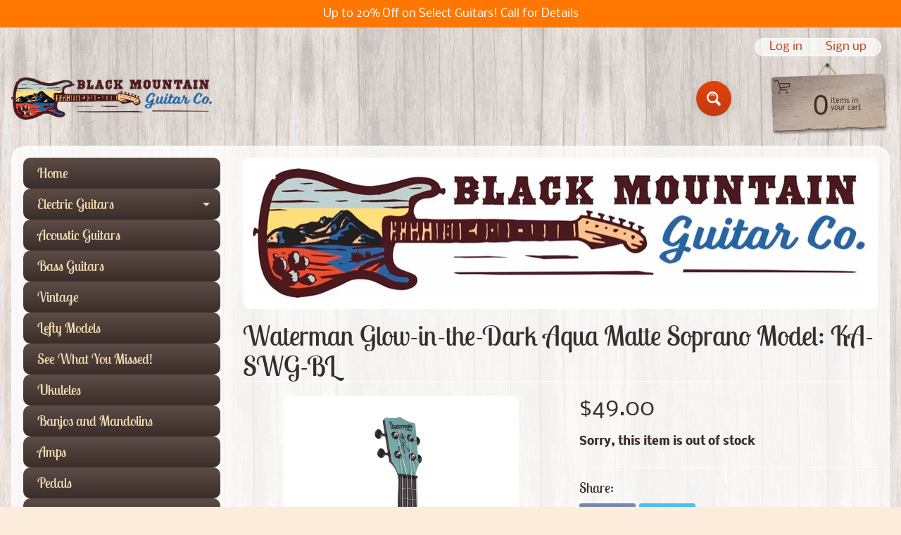

--- FILE ---
content_type: text/html; charset=utf-8
request_url: https://blackmountainguitar.com/products/glow-in-the-dark-aqua-matte-soprano-waterman-model-ka-swg-bl
body_size: 26263
content:
<!DOCTYPE html>
<html class="no-js" lang="en">
<head>
<meta charset="utf-8" />
<meta http-equiv="X-UA-Compatible" content="IE=edge" />  
<meta name="viewport" content="width=device-width, initial-scale=1.0, height=device-height, minimum-scale=1.0, user-scalable=0"> 

<link rel="preconnect" href="https://cdn.shopify.com" crossorigin>
<link rel="preconnect" href="https://fonts.shopifycdn.com" crossorigin>
<link rel="preconnect" href="https://monorail-edge.shopifysvc.com">

<script>document.documentElement.className = document.documentElement.className.replace('no-js', 'js');</script><link rel="preload" as="font" href="//blackmountainguitar.com/cdn/fonts/lobster_two/lobstertwo_n4.0b602410ad5f8551799871f3269c276449c903ec.woff2" type="font/woff2" crossorigin>
<link rel="preload" as="font" href="//blackmountainguitar.com/cdn/fonts/nobile/nobile_n4.e4f66f1bf1437f0f15801a2c0daa3d4a2d3adb80.woff2" type="font/woff2" crossorigin>
<link rel="preload" as="font" href="//blackmountainguitar.com/cdn/fonts/nobile/nobile_n7.d042da54de418b1ce61449148dea49b55ce64a16.woff2" type="font/woff2" crossorigin>  
<link rel="preload" href="//blackmountainguitar.com/cdn/shop/t/4/assets/styles.css?v=159175411852543255761696810650" as="style">
<link rel="preload" href="//blackmountainguitar.com/cdn/shop/t/4/assets/theme.js?v=4825360573376182041628005807" as="script"><link rel="shortcut icon" href="//blackmountainguitar.com/cdn/shop/files/IMG_6226_32x32.jpg?v=1624334065" type="image/png"><link rel="apple-touch-icon" href="//blackmountainguitar.com/cdn/shop/files/IMG_6226_152x152.jpg?v=1624334065" type="image/png"><title>Waterman Glow-in-the-Dark Aqua Matte Soprano Model: KA-SWG-BL|  Black Mountain Guitar Co</title><meta name="description" content="The durable, water-resistant ukulele. Plays perfectly anywhere! Excellent for School Programs Water-resistant Durable Easy to Clean ABS Composite Plastic Nickel-plated Open Gear Tuners Aquila Super Nylgut® Strings Custom Logo Tote Bag Mini-Quick Start Guide BAG AND CASE INFORMATION Fits ALL Kala SOPRANO sized bags and " /><link rel="canonical" href="https://blackmountainguitar.com/products/glow-in-the-dark-aqua-matte-soprano-waterman-model-ka-swg-bl" /> <!-- /snippets/social-meta-tags.liquid --><meta property="og:site_name" content=" Black Mountain Guitar Co">
<meta property="og:url" content="https://blackmountainguitar.com/products/glow-in-the-dark-aqua-matte-soprano-waterman-model-ka-swg-bl">
<meta property="og:title" content="Waterman Glow-in-the-Dark Aqua Matte Soprano Model: KA-SWG-BL">
<meta property="og:type" content="product">
<meta property="og:description" content="The durable, water-resistant ukulele. Plays perfectly anywhere! Excellent for School Programs Water-resistant Durable Easy to Clean ABS Composite Plastic Nickel-plated Open Gear Tuners Aquila Super Nylgut® Strings Custom Logo Tote Bag Mini-Quick Start Guide BAG AND CASE INFORMATION Fits ALL Kala SOPRANO sized bags and "><meta property="og:price:amount" content="49.00">
<meta property="og:price:currency" content="USD"><meta property="og:image" content="http://blackmountainguitar.com/cdn/shop/products/KA-SWG-BL_17_R_1024x_c227eb07-2f2f-443c-831d-4f9d61b8f175_1200x1200.jpg?v=1633995995">
<meta property="og:image:secure_url" content="https://blackmountainguitar.com/cdn/shop/products/KA-SWG-BL_17_R_1024x_c227eb07-2f2f-443c-831d-4f9d61b8f175_1200x1200.jpg?v=1633995995">
<meta name="twitter:card" content="summary_large_image">
<meta name="twitter:title" content="Waterman Glow-in-the-Dark Aqua Matte Soprano Model: KA-SWG-BL">
<meta name="twitter:description" content="The durable, water-resistant ukulele. Plays perfectly anywhere! Excellent for School Programs Water-resistant Durable Easy to Clean ABS Composite Plastic Nickel-plated Open Gear Tuners Aquila Super Nylgut® Strings Custom Logo Tote Bag Mini-Quick Start Guide BAG AND CASE INFORMATION Fits ALL Kala SOPRANO sized bags and ">
<style>:root {--site_max_width:1280px; --site_min_width:300px; --font_size_base:100%;--font_stack_body:Nobile,sans-serif;--font_style_body:normal;--font_weight_body:400;--font_stack_headings:"Lobster Two",sans-serif;--font_style_headings:normal;--font_weight_headings:400;--font_case_headings:none;--font_color_headings:#392e2a;--font_h6_size:1rem;--font_h5_size:1rem;--font_h4_size:1.25rem;--font_h3_size:1.5625rem;--font_h2_size:1.953125rem;--font_h1_size:2.44140625rem;--body_text_color:#392e2a; --body_bg_color:#fcecdc; --link_color:#c33a0e; --link_active:#000000;--content_borders:#ffffff;--content_borders_rgb:255, 255, 255;--logo_link_color:#403125;--logo_link_hover:#000000; --minicart_text:#403125;--minicart_text_hover:#000000;--content_bg:#ffffff;--content_bg_rgb:255, 255, 255;--content_bg_opacity:0.75;--mobile_nav_bg:#ff7700;--mobile_nav_text:#ffffff;--top_menu_bg:#5e4c46;--top_menu_bg1:#392e2a;--top_menu_links:#f4ddb1;--top_menu_links_hover:#ffffff;--top_menu_links_border:#413124;--top_menu_sub_bg:#f4ddb1;--top_menu_links_sub:#664224;--top_menu_links_sub_hover:#c33a0e;--slider_bg:#ffffff;--caption_bg:#392e2a;--caption_bg_rgb:57, 46, 42; --caption_text:#ffffff;--sidebar_bg:#ffffff;--sidebar_bg_rgb:255, 255, 255;--sidebar_bg_opacity:0.25;--accordion_h3_text:#f4ddb1;--accordion_h3_text_active:#ffffff;--accordion_h3_bg:#5e4c46;--accordion_h3_bg1:#392e2a;--accordion_h3_bg_hover:#91725d;--accordion_link_text:#5e4c46;--accordion_link_text_hover:#222222;--accordion_link_bg:#f4ddb1;--accordion_link_bg_hover:#e0c99c;--accordion_link_borders:#ebd4a7;--side_pop_bg:#f7e5cc;--side_pop_headings:#5e4c46;--side_pop_links:#5e4c46;--side_pop_links_hover:#222222;--side_pop_borders:#deccb2;--side_news_bg:#f4ddb1;--side_news_headings:#5e4c46;--side_news_text:#5e4c46;--side_social_bg:#f7e5cc;--side_social_headings:#5e4c46;--side_latest_text:#5e4c46;--thumb_bg:#ffffff;--thumb_caption_bg:#ffffff;--thumb_caption_bg1:#ffffff;--thumb_caption_bg_hover:#faeada;--thumb_title:#5e4c46;--thumb_price:#c33a0e;--thumb_sale_bg:#fa4408;--thumb_sale_bg1:#c33a0e;--thumb_sale_text:#ffffff;--button_bg:#e3430d;--button_bg1:#c33a0e;--button_text:#ffffff;--button_text_transform:none;    --button_weight:normal; --button_bg_active:#e3430d; --button_hover_active:#ffffff; --button_sec_bg:#f7e6c3; --button_sec_text:#b8a37a; --button_sec_bg_hover:#f4ddb1; --button_sec_text_hover:#423824; --input_bg:#ffffff; --input_text_color:#333333; --input_border_color:#bdaf9b; --input_border_focus:#333333; --svg_select_icon:url(//blackmountainguitar.com/cdn/shop/t/4/assets/ico-select.svg?v=29614323137874517211621479012);--max_height_disclosure:300px; --min_height_disclosure:92px; --pag_color:#c33a0e; --pag_hover_text:#c33a0e; --pag_hover_bg:#333333;--pag_current_text:#333333;--pag_current_bg:#c33a0e;--pag_border:#ffffff;--acc_bg:#ffffff;--acc_bg_rgb:255, 255, 255;--acc_text:#392e2a;--acc_text_active:#c33a0e;--footer_text:#403125;--footer_links:#403125;--footer_links_hover:#aa0000;--customer_box_bg:#ffffff;--comments_bg:#f4ddb1;--comments_bg_rgb:244, 221, 177;--icon_fill_facebook:#3b5998;--icon_fill_twitter:#00aced;--icon_fill_pinterest:#cb2027;--icon_fill_youtube:#CD201F;--icon_fill_vimeo:#1AB7EA;--icon_fill_snapchat:#FFFC00;--icon_fill_linkedin:#0077B5;--icon_fill_instagram:#E4405F;--icon_fill_tumblr:#36465D;--slide_arrow_color:#ffffff;--slide_arrow_bg_color:#786660;--media_video_bg_color:#000000;--media_bg_color:#ffffff;--media_text_color:#555555;--media_border_color:rgba(85,85,85,0.08);--search_borders:#f0f0f0;--search_selected:#e6e6e6;--search_spinner:#ffffff;}</style>
<link rel="stylesheet" href="//blackmountainguitar.com/cdn/shop/t/4/assets/styles.css?v=159175411852543255761696810650" type="text/css" media="all"><style>@font-face {  font-family: "Lobster Two";  font-weight: 400;  font-style: normal;  font-display: swap;  src: url("//blackmountainguitar.com/cdn/fonts/lobster_two/lobstertwo_n4.0b602410ad5f8551799871f3269c276449c903ec.woff2") format("woff2"),       url("//blackmountainguitar.com/cdn/fonts/lobster_two/lobstertwo_n4.951ade9bd3ac6c1cb6b7b727db26bee258c81947.woff") format("woff");}@font-face {  font-family: Nobile;  font-weight: 400;  font-style: normal;  font-display: swap;  src: url("//blackmountainguitar.com/cdn/fonts/nobile/nobile_n4.e4f66f1bf1437f0f15801a2c0daa3d4a2d3adb80.woff2") format("woff2"),       url("//blackmountainguitar.com/cdn/fonts/nobile/nobile_n4.bdae5cbd325f93d6999e0f307ca0db83ca564090.woff") format("woff");}@font-face {  font-family: Nobile;  font-weight: 700;  font-style: normal;  font-display: swap;  src: url("//blackmountainguitar.com/cdn/fonts/nobile/nobile_n7.d042da54de418b1ce61449148dea49b55ce64a16.woff2") format("woff2"),       url("//blackmountainguitar.com/cdn/fonts/nobile/nobile_n7.f0159a65be5ed9b4aa239aad17e5fd239163b83c.woff") format("woff");}@font-face {  font-family: Nobile;  font-weight: 700;  font-style: normal;  font-display: swap;  src: url("//blackmountainguitar.com/cdn/fonts/nobile/nobile_n7.d042da54de418b1ce61449148dea49b55ce64a16.woff2") format("woff2"),       url("//blackmountainguitar.com/cdn/fonts/nobile/nobile_n7.f0159a65be5ed9b4aa239aad17e5fd239163b83c.woff") format("woff");}@font-face {  font-family: Nobile;  font-weight: 400;  font-style: italic;  font-display: swap;  src: url("//blackmountainguitar.com/cdn/fonts/nobile/nobile_i4.a2ebcbedbd4a3fad4bc6a19cd85f287815579152.woff2") format("woff2"),       url("//blackmountainguitar.com/cdn/fonts/nobile/nobile_i4.4564535600d49ceb9d807b1742b0f827a9e775d0.woff") format("woff");}@font-face {  font-family: Nobile;  font-weight: 700;  font-style: italic;  font-display: swap;  src: url("//blackmountainguitar.com/cdn/fonts/nobile/nobile_i7.8a5cf4109cb886ed1edbbdf9e84fd346f4edde71.woff2") format("woff2"),       url("//blackmountainguitar.com/cdn/fonts/nobile/nobile_i7.d7d246c8d79a8448088f911b9473d02ee2694789.woff") format("woff");}</style>

<script>
  window.Sunrise = window.Sunrise || {};
  Sunrise.strings = {
    add_to_cart: "Add to Cart",
    sold_out: "Out of stock",
    unavailable: "Unavailable",
    sku: "SKU: ",
    preorder_msg: "Available for pre-order",
    product_availability: "Availability: ",
    product_in_stock: "in stock",
    money_format_json: "${{amount}}",
    money_format: "${{amount}}",
    money_with_currency_format_json: "${{amount}} USD",
    money_with_currency_format: "${{amount}} USD",
    shop_currency: "USD",
    locale: "en",
    locale_json: "en",
    customer_accounts_enabled: true,
    customer_logged_in:false,
    addressError: "Error looking up that address",
    addressNoResults: "No results for that address",
    addressQueryLimit: "You have exceeded the Google API usage limit. Consider upgrading to a \u003ca href=\"https:\/\/developers.google.com\/maps\/premium\/usage-limits\"\u003ePremium Plan\u003c\/a\u003e.",
    authError: "There was a problem authenticating your Google Maps account.",
    loading: "Loading",
    one_result_found: "1 result found",
    number_of_results_found: "[results_count] results found",
    number_of_results: "[result_number] of [results_count]",
    agree_terms_popup_text: "You must agree with the terms and conditions of sale to check out",
    cart_low_stock_message: "Some quantities have been reduced to match the available stock",
    stock_reduced_message: "Sorry, available stock is",
    shipping_calc_submit: "Calculate shipping",
    shipping_calculating: "Calculating...",
    available_shipping_rates: "rates found for your address...",
    one_rate_available:"There is one shipping rate available for",
    do_not_ship:"We do not ship to this destination."
  };
  window.theme = {
    info: {
      name: "Sunrise",
      version: "9.05.04"
    },
      breakpoints: {
        medium: 750,
        large: 990,
        widescreen: 1400
      },
    settings: {
      predictiveSearchEnabled: true,
      predictiveSearchShowPrice: false,
      predictiveSearchShowVendor: false,
      predictiveSearchType: "products"
    },
    stylesheet: "//blackmountainguitar.com/cdn/shop/t/4/assets/styles.css?v=159175411852543255761696810650"
  };
  window.routes = {
    rootUrl: "\/",
    cartUrl: "\/cart",
    searchUrl: "\/search",
    productRecommendationsUrl: "\/recommendations\/products"
  };
</script><script src="//blackmountainguitar.com/cdn/shop/t/4/assets/theme.js?v=4825360573376182041628005807" defer="defer"></script>

<script>
  if (window.MSInputMethodContext && document.documentMode) {
    /* IE polyfills */
    var scripts = document.getElementsByTagName('script')[0];
    var polyfill = document.createElement("script");
    polyfill.defer = true;
    polyfill.src = "//blackmountainguitar.com/cdn/shop/t/4/assets/ie11-polyfills.min.js?v=2249170399530217341621478991";
    scripts.parentNode.insertBefore(polyfill, scripts);
  }
</script>  
  
<script>window.performance && window.performance.mark && window.performance.mark('shopify.content_for_header.start');</script><meta name="google-site-verification" content="EfQ-cxlQzoiKkmulROPVw05q9BinCO2DQ1Ojlhhvju0">
<meta id="shopify-digital-wallet" name="shopify-digital-wallet" content="/57135366313/digital_wallets/dialog">
<meta name="shopify-checkout-api-token" content="ef8d02e5932851354a92fde35357fa54">
<link rel="alternate" type="application/json+oembed" href="https://blackmountainguitar.com/products/glow-in-the-dark-aqua-matte-soprano-waterman-model-ka-swg-bl.oembed">
<script async="async" src="/checkouts/internal/preloads.js?locale=en-US"></script>
<link rel="preconnect" href="https://shop.app" crossorigin="anonymous">
<script async="async" src="https://shop.app/checkouts/internal/preloads.js?locale=en-US&shop_id=57135366313" crossorigin="anonymous"></script>
<script id="apple-pay-shop-capabilities" type="application/json">{"shopId":57135366313,"countryCode":"US","currencyCode":"USD","merchantCapabilities":["supports3DS"],"merchantId":"gid:\/\/shopify\/Shop\/57135366313","merchantName":" Black Mountain Guitar Co","requiredBillingContactFields":["postalAddress","email"],"requiredShippingContactFields":["postalAddress","email"],"shippingType":"shipping","supportedNetworks":["visa","masterCard","amex","discover","elo","jcb"],"total":{"type":"pending","label":" Black Mountain Guitar Co","amount":"1.00"},"shopifyPaymentsEnabled":true,"supportsSubscriptions":true}</script>
<script id="shopify-features" type="application/json">{"accessToken":"ef8d02e5932851354a92fde35357fa54","betas":["rich-media-storefront-analytics"],"domain":"blackmountainguitar.com","predictiveSearch":true,"shopId":57135366313,"locale":"en"}</script>
<script>var Shopify = Shopify || {};
Shopify.shop = "black-mountain-guitar-co.myshopify.com";
Shopify.locale = "en";
Shopify.currency = {"active":"USD","rate":"1.0"};
Shopify.country = "US";
Shopify.theme = {"name":"Sunrise","id":123122319529,"schema_name":"Sunrise","schema_version":"9.05.04","theme_store_id":57,"role":"main"};
Shopify.theme.handle = "null";
Shopify.theme.style = {"id":null,"handle":null};
Shopify.cdnHost = "blackmountainguitar.com/cdn";
Shopify.routes = Shopify.routes || {};
Shopify.routes.root = "/";</script>
<script type="module">!function(o){(o.Shopify=o.Shopify||{}).modules=!0}(window);</script>
<script>!function(o){function n(){var o=[];function n(){o.push(Array.prototype.slice.apply(arguments))}return n.q=o,n}var t=o.Shopify=o.Shopify||{};t.loadFeatures=n(),t.autoloadFeatures=n()}(window);</script>
<script>
  window.ShopifyPay = window.ShopifyPay || {};
  window.ShopifyPay.apiHost = "shop.app\/pay";
  window.ShopifyPay.redirectState = null;
</script>
<script id="shop-js-analytics" type="application/json">{"pageType":"product"}</script>
<script defer="defer" async type="module" src="//blackmountainguitar.com/cdn/shopifycloud/shop-js/modules/v2/client.init-shop-cart-sync_BT-GjEfc.en.esm.js"></script>
<script defer="defer" async type="module" src="//blackmountainguitar.com/cdn/shopifycloud/shop-js/modules/v2/chunk.common_D58fp_Oc.esm.js"></script>
<script defer="defer" async type="module" src="//blackmountainguitar.com/cdn/shopifycloud/shop-js/modules/v2/chunk.modal_xMitdFEc.esm.js"></script>
<script type="module">
  await import("//blackmountainguitar.com/cdn/shopifycloud/shop-js/modules/v2/client.init-shop-cart-sync_BT-GjEfc.en.esm.js");
await import("//blackmountainguitar.com/cdn/shopifycloud/shop-js/modules/v2/chunk.common_D58fp_Oc.esm.js");
await import("//blackmountainguitar.com/cdn/shopifycloud/shop-js/modules/v2/chunk.modal_xMitdFEc.esm.js");

  window.Shopify.SignInWithShop?.initShopCartSync?.({"fedCMEnabled":true,"windoidEnabled":true});

</script>
<script>
  window.Shopify = window.Shopify || {};
  if (!window.Shopify.featureAssets) window.Shopify.featureAssets = {};
  window.Shopify.featureAssets['shop-js'] = {"shop-cart-sync":["modules/v2/client.shop-cart-sync_DZOKe7Ll.en.esm.js","modules/v2/chunk.common_D58fp_Oc.esm.js","modules/v2/chunk.modal_xMitdFEc.esm.js"],"init-fed-cm":["modules/v2/client.init-fed-cm_B6oLuCjv.en.esm.js","modules/v2/chunk.common_D58fp_Oc.esm.js","modules/v2/chunk.modal_xMitdFEc.esm.js"],"shop-cash-offers":["modules/v2/client.shop-cash-offers_D2sdYoxE.en.esm.js","modules/v2/chunk.common_D58fp_Oc.esm.js","modules/v2/chunk.modal_xMitdFEc.esm.js"],"shop-login-button":["modules/v2/client.shop-login-button_QeVjl5Y3.en.esm.js","modules/v2/chunk.common_D58fp_Oc.esm.js","modules/v2/chunk.modal_xMitdFEc.esm.js"],"pay-button":["modules/v2/client.pay-button_DXTOsIq6.en.esm.js","modules/v2/chunk.common_D58fp_Oc.esm.js","modules/v2/chunk.modal_xMitdFEc.esm.js"],"shop-button":["modules/v2/client.shop-button_DQZHx9pm.en.esm.js","modules/v2/chunk.common_D58fp_Oc.esm.js","modules/v2/chunk.modal_xMitdFEc.esm.js"],"avatar":["modules/v2/client.avatar_BTnouDA3.en.esm.js"],"init-windoid":["modules/v2/client.init-windoid_CR1B-cfM.en.esm.js","modules/v2/chunk.common_D58fp_Oc.esm.js","modules/v2/chunk.modal_xMitdFEc.esm.js"],"init-shop-for-new-customer-accounts":["modules/v2/client.init-shop-for-new-customer-accounts_C_vY_xzh.en.esm.js","modules/v2/client.shop-login-button_QeVjl5Y3.en.esm.js","modules/v2/chunk.common_D58fp_Oc.esm.js","modules/v2/chunk.modal_xMitdFEc.esm.js"],"init-shop-email-lookup-coordinator":["modules/v2/client.init-shop-email-lookup-coordinator_BI7n9ZSv.en.esm.js","modules/v2/chunk.common_D58fp_Oc.esm.js","modules/v2/chunk.modal_xMitdFEc.esm.js"],"init-shop-cart-sync":["modules/v2/client.init-shop-cart-sync_BT-GjEfc.en.esm.js","modules/v2/chunk.common_D58fp_Oc.esm.js","modules/v2/chunk.modal_xMitdFEc.esm.js"],"shop-toast-manager":["modules/v2/client.shop-toast-manager_DiYdP3xc.en.esm.js","modules/v2/chunk.common_D58fp_Oc.esm.js","modules/v2/chunk.modal_xMitdFEc.esm.js"],"init-customer-accounts":["modules/v2/client.init-customer-accounts_D9ZNqS-Q.en.esm.js","modules/v2/client.shop-login-button_QeVjl5Y3.en.esm.js","modules/v2/chunk.common_D58fp_Oc.esm.js","modules/v2/chunk.modal_xMitdFEc.esm.js"],"init-customer-accounts-sign-up":["modules/v2/client.init-customer-accounts-sign-up_iGw4briv.en.esm.js","modules/v2/client.shop-login-button_QeVjl5Y3.en.esm.js","modules/v2/chunk.common_D58fp_Oc.esm.js","modules/v2/chunk.modal_xMitdFEc.esm.js"],"shop-follow-button":["modules/v2/client.shop-follow-button_CqMgW2wH.en.esm.js","modules/v2/chunk.common_D58fp_Oc.esm.js","modules/v2/chunk.modal_xMitdFEc.esm.js"],"checkout-modal":["modules/v2/client.checkout-modal_xHeaAweL.en.esm.js","modules/v2/chunk.common_D58fp_Oc.esm.js","modules/v2/chunk.modal_xMitdFEc.esm.js"],"shop-login":["modules/v2/client.shop-login_D91U-Q7h.en.esm.js","modules/v2/chunk.common_D58fp_Oc.esm.js","modules/v2/chunk.modal_xMitdFEc.esm.js"],"lead-capture":["modules/v2/client.lead-capture_BJmE1dJe.en.esm.js","modules/v2/chunk.common_D58fp_Oc.esm.js","modules/v2/chunk.modal_xMitdFEc.esm.js"],"payment-terms":["modules/v2/client.payment-terms_Ci9AEqFq.en.esm.js","modules/v2/chunk.common_D58fp_Oc.esm.js","modules/v2/chunk.modal_xMitdFEc.esm.js"]};
</script>
<script>(function() {
  var isLoaded = false;
  function asyncLoad() {
    if (isLoaded) return;
    isLoaded = true;
    var urls = ["https:\/\/chimpstatic.com\/mcjs-connected\/js\/users\/2ed086fdb3ba94a448c330d2a\/44188a22ae0032c72b2da631e.js?shop=black-mountain-guitar-co.myshopify.com","https:\/\/cdn.shopify.com\/s\/files\/1\/0571\/3536\/6313\/t\/4\/assets\/affirmShopify.js?v=1753676774\u0026shop=black-mountain-guitar-co.myshopify.com"];
    for (var i = 0; i < urls.length; i++) {
      var s = document.createElement('script');
      s.type = 'text/javascript';
      s.async = true;
      s.src = urls[i];
      var x = document.getElementsByTagName('script')[0];
      x.parentNode.insertBefore(s, x);
    }
  };
  if(window.attachEvent) {
    window.attachEvent('onload', asyncLoad);
  } else {
    window.addEventListener('load', asyncLoad, false);
  }
})();</script>
<script id="__st">var __st={"a":57135366313,"offset":-25200,"reqid":"84132f5a-ad5b-46eb-af30-52271a645961-1769248558","pageurl":"blackmountainguitar.com\/products\/glow-in-the-dark-aqua-matte-soprano-waterman-model-ka-swg-bl","u":"ee457f09ea69","p":"product","rtyp":"product","rid":7270901055657};</script>
<script>window.ShopifyPaypalV4VisibilityTracking = true;</script>
<script id="captcha-bootstrap">!function(){'use strict';const t='contact',e='account',n='new_comment',o=[[t,t],['blogs',n],['comments',n],[t,'customer']],c=[[e,'customer_login'],[e,'guest_login'],[e,'recover_customer_password'],[e,'create_customer']],r=t=>t.map((([t,e])=>`form[action*='/${t}']:not([data-nocaptcha='true']) input[name='form_type'][value='${e}']`)).join(','),a=t=>()=>t?[...document.querySelectorAll(t)].map((t=>t.form)):[];function s(){const t=[...o],e=r(t);return a(e)}const i='password',u='form_key',d=['recaptcha-v3-token','g-recaptcha-response','h-captcha-response',i],f=()=>{try{return window.sessionStorage}catch{return}},m='__shopify_v',_=t=>t.elements[u];function p(t,e,n=!1){try{const o=window.sessionStorage,c=JSON.parse(o.getItem(e)),{data:r}=function(t){const{data:e,action:n}=t;return t[m]||n?{data:e,action:n}:{data:t,action:n}}(c);for(const[e,n]of Object.entries(r))t.elements[e]&&(t.elements[e].value=n);n&&o.removeItem(e)}catch(o){console.error('form repopulation failed',{error:o})}}const l='form_type',E='cptcha';function T(t){t.dataset[E]=!0}const w=window,h=w.document,L='Shopify',v='ce_forms',y='captcha';let A=!1;((t,e)=>{const n=(g='f06e6c50-85a8-45c8-87d0-21a2b65856fe',I='https://cdn.shopify.com/shopifycloud/storefront-forms-hcaptcha/ce_storefront_forms_captcha_hcaptcha.v1.5.2.iife.js',D={infoText:'Protected by hCaptcha',privacyText:'Privacy',termsText:'Terms'},(t,e,n)=>{const o=w[L][v],c=o.bindForm;if(c)return c(t,g,e,D).then(n);var r;o.q.push([[t,g,e,D],n]),r=I,A||(h.body.append(Object.assign(h.createElement('script'),{id:'captcha-provider',async:!0,src:r})),A=!0)});var g,I,D;w[L]=w[L]||{},w[L][v]=w[L][v]||{},w[L][v].q=[],w[L][y]=w[L][y]||{},w[L][y].protect=function(t,e){n(t,void 0,e),T(t)},Object.freeze(w[L][y]),function(t,e,n,w,h,L){const[v,y,A,g]=function(t,e,n){const i=e?o:[],u=t?c:[],d=[...i,...u],f=r(d),m=r(i),_=r(d.filter((([t,e])=>n.includes(e))));return[a(f),a(m),a(_),s()]}(w,h,L),I=t=>{const e=t.target;return e instanceof HTMLFormElement?e:e&&e.form},D=t=>v().includes(t);t.addEventListener('submit',(t=>{const e=I(t);if(!e)return;const n=D(e)&&!e.dataset.hcaptchaBound&&!e.dataset.recaptchaBound,o=_(e),c=g().includes(e)&&(!o||!o.value);(n||c)&&t.preventDefault(),c&&!n&&(function(t){try{if(!f())return;!function(t){const e=f();if(!e)return;const n=_(t);if(!n)return;const o=n.value;o&&e.removeItem(o)}(t);const e=Array.from(Array(32),(()=>Math.random().toString(36)[2])).join('');!function(t,e){_(t)||t.append(Object.assign(document.createElement('input'),{type:'hidden',name:u})),t.elements[u].value=e}(t,e),function(t,e){const n=f();if(!n)return;const o=[...t.querySelectorAll(`input[type='${i}']`)].map((({name:t})=>t)),c=[...d,...o],r={};for(const[a,s]of new FormData(t).entries())c.includes(a)||(r[a]=s);n.setItem(e,JSON.stringify({[m]:1,action:t.action,data:r}))}(t,e)}catch(e){console.error('failed to persist form',e)}}(e),e.submit())}));const S=(t,e)=>{t&&!t.dataset[E]&&(n(t,e.some((e=>e===t))),T(t))};for(const o of['focusin','change'])t.addEventListener(o,(t=>{const e=I(t);D(e)&&S(e,y())}));const B=e.get('form_key'),M=e.get(l),P=B&&M;t.addEventListener('DOMContentLoaded',(()=>{const t=y();if(P)for(const e of t)e.elements[l].value===M&&p(e,B);[...new Set([...A(),...v().filter((t=>'true'===t.dataset.shopifyCaptcha))])].forEach((e=>S(e,t)))}))}(h,new URLSearchParams(w.location.search),n,t,e,['guest_login'])})(!0,!0)}();</script>
<script integrity="sha256-4kQ18oKyAcykRKYeNunJcIwy7WH5gtpwJnB7kiuLZ1E=" data-source-attribution="shopify.loadfeatures" defer="defer" src="//blackmountainguitar.com/cdn/shopifycloud/storefront/assets/storefront/load_feature-a0a9edcb.js" crossorigin="anonymous"></script>
<script crossorigin="anonymous" defer="defer" src="//blackmountainguitar.com/cdn/shopifycloud/storefront/assets/shopify_pay/storefront-65b4c6d7.js?v=20250812"></script>
<script data-source-attribution="shopify.dynamic_checkout.dynamic.init">var Shopify=Shopify||{};Shopify.PaymentButton=Shopify.PaymentButton||{isStorefrontPortableWallets:!0,init:function(){window.Shopify.PaymentButton.init=function(){};var t=document.createElement("script");t.src="https://blackmountainguitar.com/cdn/shopifycloud/portable-wallets/latest/portable-wallets.en.js",t.type="module",document.head.appendChild(t)}};
</script>
<script data-source-attribution="shopify.dynamic_checkout.buyer_consent">
  function portableWalletsHideBuyerConsent(e){var t=document.getElementById("shopify-buyer-consent"),n=document.getElementById("shopify-subscription-policy-button");t&&n&&(t.classList.add("hidden"),t.setAttribute("aria-hidden","true"),n.removeEventListener("click",e))}function portableWalletsShowBuyerConsent(e){var t=document.getElementById("shopify-buyer-consent"),n=document.getElementById("shopify-subscription-policy-button");t&&n&&(t.classList.remove("hidden"),t.removeAttribute("aria-hidden"),n.addEventListener("click",e))}window.Shopify?.PaymentButton&&(window.Shopify.PaymentButton.hideBuyerConsent=portableWalletsHideBuyerConsent,window.Shopify.PaymentButton.showBuyerConsent=portableWalletsShowBuyerConsent);
</script>
<script data-source-attribution="shopify.dynamic_checkout.cart.bootstrap">document.addEventListener("DOMContentLoaded",(function(){function t(){return document.querySelector("shopify-accelerated-checkout-cart, shopify-accelerated-checkout")}if(t())Shopify.PaymentButton.init();else{new MutationObserver((function(e,n){t()&&(Shopify.PaymentButton.init(),n.disconnect())})).observe(document.body,{childList:!0,subtree:!0})}}));
</script>
<link id="shopify-accelerated-checkout-styles" rel="stylesheet" media="screen" href="https://blackmountainguitar.com/cdn/shopifycloud/portable-wallets/latest/accelerated-checkout-backwards-compat.css" crossorigin="anonymous">
<style id="shopify-accelerated-checkout-cart">
        #shopify-buyer-consent {
  margin-top: 1em;
  display: inline-block;
  width: 100%;
}

#shopify-buyer-consent.hidden {
  display: none;
}

#shopify-subscription-policy-button {
  background: none;
  border: none;
  padding: 0;
  text-decoration: underline;
  font-size: inherit;
  cursor: pointer;
}

#shopify-subscription-policy-button::before {
  box-shadow: none;
}

      </style>
<script id="sections-script" data-sections="product-recommendations" defer="defer" src="//blackmountainguitar.com/cdn/shop/t/4/compiled_assets/scripts.js?v=5012"></script>
<script>window.performance && window.performance.mark && window.performance.mark('shopify.content_for_header.end');</script>
<link href="https://monorail-edge.shopifysvc.com" rel="dns-prefetch">
<script>(function(){if ("sendBeacon" in navigator && "performance" in window) {try {var session_token_from_headers = performance.getEntriesByType('navigation')[0].serverTiming.find(x => x.name == '_s').description;} catch {var session_token_from_headers = undefined;}var session_cookie_matches = document.cookie.match(/_shopify_s=([^;]*)/);var session_token_from_cookie = session_cookie_matches && session_cookie_matches.length === 2 ? session_cookie_matches[1] : "";var session_token = session_token_from_headers || session_token_from_cookie || "";function handle_abandonment_event(e) {var entries = performance.getEntries().filter(function(entry) {return /monorail-edge.shopifysvc.com/.test(entry.name);});if (!window.abandonment_tracked && entries.length === 0) {window.abandonment_tracked = true;var currentMs = Date.now();var navigation_start = performance.timing.navigationStart;var payload = {shop_id: 57135366313,url: window.location.href,navigation_start,duration: currentMs - navigation_start,session_token,page_type: "product"};window.navigator.sendBeacon("https://monorail-edge.shopifysvc.com/v1/produce", JSON.stringify({schema_id: "online_store_buyer_site_abandonment/1.1",payload: payload,metadata: {event_created_at_ms: currentMs,event_sent_at_ms: currentMs}}));}}window.addEventListener('pagehide', handle_abandonment_event);}}());</script>
<script id="web-pixels-manager-setup">(function e(e,d,r,n,o){if(void 0===o&&(o={}),!Boolean(null===(a=null===(i=window.Shopify)||void 0===i?void 0:i.analytics)||void 0===a?void 0:a.replayQueue)){var i,a;window.Shopify=window.Shopify||{};var t=window.Shopify;t.analytics=t.analytics||{};var s=t.analytics;s.replayQueue=[],s.publish=function(e,d,r){return s.replayQueue.push([e,d,r]),!0};try{self.performance.mark("wpm:start")}catch(e){}var l=function(){var e={modern:/Edge?\/(1{2}[4-9]|1[2-9]\d|[2-9]\d{2}|\d{4,})\.\d+(\.\d+|)|Firefox\/(1{2}[4-9]|1[2-9]\d|[2-9]\d{2}|\d{4,})\.\d+(\.\d+|)|Chrom(ium|e)\/(9{2}|\d{3,})\.\d+(\.\d+|)|(Maci|X1{2}).+ Version\/(15\.\d+|(1[6-9]|[2-9]\d|\d{3,})\.\d+)([,.]\d+|)( \(\w+\)|)( Mobile\/\w+|) Safari\/|Chrome.+OPR\/(9{2}|\d{3,})\.\d+\.\d+|(CPU[ +]OS|iPhone[ +]OS|CPU[ +]iPhone|CPU IPhone OS|CPU iPad OS)[ +]+(15[._]\d+|(1[6-9]|[2-9]\d|\d{3,})[._]\d+)([._]\d+|)|Android:?[ /-](13[3-9]|1[4-9]\d|[2-9]\d{2}|\d{4,})(\.\d+|)(\.\d+|)|Android.+Firefox\/(13[5-9]|1[4-9]\d|[2-9]\d{2}|\d{4,})\.\d+(\.\d+|)|Android.+Chrom(ium|e)\/(13[3-9]|1[4-9]\d|[2-9]\d{2}|\d{4,})\.\d+(\.\d+|)|SamsungBrowser\/([2-9]\d|\d{3,})\.\d+/,legacy:/Edge?\/(1[6-9]|[2-9]\d|\d{3,})\.\d+(\.\d+|)|Firefox\/(5[4-9]|[6-9]\d|\d{3,})\.\d+(\.\d+|)|Chrom(ium|e)\/(5[1-9]|[6-9]\d|\d{3,})\.\d+(\.\d+|)([\d.]+$|.*Safari\/(?![\d.]+ Edge\/[\d.]+$))|(Maci|X1{2}).+ Version\/(10\.\d+|(1[1-9]|[2-9]\d|\d{3,})\.\d+)([,.]\d+|)( \(\w+\)|)( Mobile\/\w+|) Safari\/|Chrome.+OPR\/(3[89]|[4-9]\d|\d{3,})\.\d+\.\d+|(CPU[ +]OS|iPhone[ +]OS|CPU[ +]iPhone|CPU IPhone OS|CPU iPad OS)[ +]+(10[._]\d+|(1[1-9]|[2-9]\d|\d{3,})[._]\d+)([._]\d+|)|Android:?[ /-](13[3-9]|1[4-9]\d|[2-9]\d{2}|\d{4,})(\.\d+|)(\.\d+|)|Mobile Safari.+OPR\/([89]\d|\d{3,})\.\d+\.\d+|Android.+Firefox\/(13[5-9]|1[4-9]\d|[2-9]\d{2}|\d{4,})\.\d+(\.\d+|)|Android.+Chrom(ium|e)\/(13[3-9]|1[4-9]\d|[2-9]\d{2}|\d{4,})\.\d+(\.\d+|)|Android.+(UC? ?Browser|UCWEB|U3)[ /]?(15\.([5-9]|\d{2,})|(1[6-9]|[2-9]\d|\d{3,})\.\d+)\.\d+|SamsungBrowser\/(5\.\d+|([6-9]|\d{2,})\.\d+)|Android.+MQ{2}Browser\/(14(\.(9|\d{2,})|)|(1[5-9]|[2-9]\d|\d{3,})(\.\d+|))(\.\d+|)|K[Aa][Ii]OS\/(3\.\d+|([4-9]|\d{2,})\.\d+)(\.\d+|)/},d=e.modern,r=e.legacy,n=navigator.userAgent;return n.match(d)?"modern":n.match(r)?"legacy":"unknown"}(),u="modern"===l?"modern":"legacy",c=(null!=n?n:{modern:"",legacy:""})[u],f=function(e){return[e.baseUrl,"/wpm","/b",e.hashVersion,"modern"===e.buildTarget?"m":"l",".js"].join("")}({baseUrl:d,hashVersion:r,buildTarget:u}),m=function(e){var d=e.version,r=e.bundleTarget,n=e.surface,o=e.pageUrl,i=e.monorailEndpoint;return{emit:function(e){var a=e.status,t=e.errorMsg,s=(new Date).getTime(),l=JSON.stringify({metadata:{event_sent_at_ms:s},events:[{schema_id:"web_pixels_manager_load/3.1",payload:{version:d,bundle_target:r,page_url:o,status:a,surface:n,error_msg:t},metadata:{event_created_at_ms:s}}]});if(!i)return console&&console.warn&&console.warn("[Web Pixels Manager] No Monorail endpoint provided, skipping logging."),!1;try{return self.navigator.sendBeacon.bind(self.navigator)(i,l)}catch(e){}var u=new XMLHttpRequest;try{return u.open("POST",i,!0),u.setRequestHeader("Content-Type","text/plain"),u.send(l),!0}catch(e){return console&&console.warn&&console.warn("[Web Pixels Manager] Got an unhandled error while logging to Monorail."),!1}}}}({version:r,bundleTarget:l,surface:e.surface,pageUrl:self.location.href,monorailEndpoint:e.monorailEndpoint});try{o.browserTarget=l,function(e){var d=e.src,r=e.async,n=void 0===r||r,o=e.onload,i=e.onerror,a=e.sri,t=e.scriptDataAttributes,s=void 0===t?{}:t,l=document.createElement("script"),u=document.querySelector("head"),c=document.querySelector("body");if(l.async=n,l.src=d,a&&(l.integrity=a,l.crossOrigin="anonymous"),s)for(var f in s)if(Object.prototype.hasOwnProperty.call(s,f))try{l.dataset[f]=s[f]}catch(e){}if(o&&l.addEventListener("load",o),i&&l.addEventListener("error",i),u)u.appendChild(l);else{if(!c)throw new Error("Did not find a head or body element to append the script");c.appendChild(l)}}({src:f,async:!0,onload:function(){if(!function(){var e,d;return Boolean(null===(d=null===(e=window.Shopify)||void 0===e?void 0:e.analytics)||void 0===d?void 0:d.initialized)}()){var d=window.webPixelsManager.init(e)||void 0;if(d){var r=window.Shopify.analytics;r.replayQueue.forEach((function(e){var r=e[0],n=e[1],o=e[2];d.publishCustomEvent(r,n,o)})),r.replayQueue=[],r.publish=d.publishCustomEvent,r.visitor=d.visitor,r.initialized=!0}}},onerror:function(){return m.emit({status:"failed",errorMsg:"".concat(f," has failed to load")})},sri:function(e){var d=/^sha384-[A-Za-z0-9+/=]+$/;return"string"==typeof e&&d.test(e)}(c)?c:"",scriptDataAttributes:o}),m.emit({status:"loading"})}catch(e){m.emit({status:"failed",errorMsg:(null==e?void 0:e.message)||"Unknown error"})}}})({shopId: 57135366313,storefrontBaseUrl: "https://blackmountainguitar.com",extensionsBaseUrl: "https://extensions.shopifycdn.com/cdn/shopifycloud/web-pixels-manager",monorailEndpoint: "https://monorail-edge.shopifysvc.com/unstable/produce_batch",surface: "storefront-renderer",enabledBetaFlags: ["2dca8a86"],webPixelsConfigList: [{"id":"574292137","configuration":"{\"config\":\"{\\\"pixel_id\\\":\\\"G-P6S16LPHRL\\\",\\\"target_country\\\":\\\"US\\\",\\\"gtag_events\\\":[{\\\"type\\\":\\\"begin_checkout\\\",\\\"action_label\\\":\\\"G-P6S16LPHRL\\\"},{\\\"type\\\":\\\"search\\\",\\\"action_label\\\":\\\"G-P6S16LPHRL\\\"},{\\\"type\\\":\\\"view_item\\\",\\\"action_label\\\":[\\\"G-P6S16LPHRL\\\",\\\"MC-ZF71Q6WC52\\\"]},{\\\"type\\\":\\\"purchase\\\",\\\"action_label\\\":[\\\"G-P6S16LPHRL\\\",\\\"MC-ZF71Q6WC52\\\"]},{\\\"type\\\":\\\"page_view\\\",\\\"action_label\\\":[\\\"G-P6S16LPHRL\\\",\\\"MC-ZF71Q6WC52\\\"]},{\\\"type\\\":\\\"add_payment_info\\\",\\\"action_label\\\":\\\"G-P6S16LPHRL\\\"},{\\\"type\\\":\\\"add_to_cart\\\",\\\"action_label\\\":\\\"G-P6S16LPHRL\\\"}],\\\"enable_monitoring_mode\\\":false}\"}","eventPayloadVersion":"v1","runtimeContext":"OPEN","scriptVersion":"b2a88bafab3e21179ed38636efcd8a93","type":"APP","apiClientId":1780363,"privacyPurposes":[],"dataSharingAdjustments":{"protectedCustomerApprovalScopes":["read_customer_address","read_customer_email","read_customer_name","read_customer_personal_data","read_customer_phone"]}},{"id":"135659689","configuration":"{\"pixel_id\":\"680589323167379\",\"pixel_type\":\"facebook_pixel\",\"metaapp_system_user_token\":\"-\"}","eventPayloadVersion":"v1","runtimeContext":"OPEN","scriptVersion":"ca16bc87fe92b6042fbaa3acc2fbdaa6","type":"APP","apiClientId":2329312,"privacyPurposes":["ANALYTICS","MARKETING","SALE_OF_DATA"],"dataSharingAdjustments":{"protectedCustomerApprovalScopes":["read_customer_address","read_customer_email","read_customer_name","read_customer_personal_data","read_customer_phone"]}},{"id":"shopify-app-pixel","configuration":"{}","eventPayloadVersion":"v1","runtimeContext":"STRICT","scriptVersion":"0450","apiClientId":"shopify-pixel","type":"APP","privacyPurposes":["ANALYTICS","MARKETING"]},{"id":"shopify-custom-pixel","eventPayloadVersion":"v1","runtimeContext":"LAX","scriptVersion":"0450","apiClientId":"shopify-pixel","type":"CUSTOM","privacyPurposes":["ANALYTICS","MARKETING"]}],isMerchantRequest: false,initData: {"shop":{"name":" Black Mountain Guitar Co","paymentSettings":{"currencyCode":"USD"},"myshopifyDomain":"black-mountain-guitar-co.myshopify.com","countryCode":"US","storefrontUrl":"https:\/\/blackmountainguitar.com"},"customer":null,"cart":null,"checkout":null,"productVariants":[{"price":{"amount":49.0,"currencyCode":"USD"},"product":{"title":"Waterman Glow-in-the-Dark Aqua Matte Soprano Model: KA-SWG-BL","vendor":"Kala","id":"7270901055657","untranslatedTitle":"Waterman Glow-in-the-Dark Aqua Matte Soprano Model: KA-SWG-BL","url":"\/products\/glow-in-the-dark-aqua-matte-soprano-waterman-model-ka-swg-bl","type":""},"id":"41523152060585","image":{"src":"\/\/blackmountainguitar.com\/cdn\/shop\/products\/KA-SWG-BL_17_R_1024x_c227eb07-2f2f-443c-831d-4f9d61b8f175.jpg?v=1633995995"},"sku":"","title":"Default Title","untranslatedTitle":"Default Title"}],"purchasingCompany":null},},"https://blackmountainguitar.com/cdn","fcfee988w5aeb613cpc8e4bc33m6693e112",{"modern":"","legacy":""},{"shopId":"57135366313","storefrontBaseUrl":"https:\/\/blackmountainguitar.com","extensionBaseUrl":"https:\/\/extensions.shopifycdn.com\/cdn\/shopifycloud\/web-pixels-manager","surface":"storefront-renderer","enabledBetaFlags":"[\"2dca8a86\"]","isMerchantRequest":"false","hashVersion":"fcfee988w5aeb613cpc8e4bc33m6693e112","publish":"custom","events":"[[\"page_viewed\",{}],[\"product_viewed\",{\"productVariant\":{\"price\":{\"amount\":49.0,\"currencyCode\":\"USD\"},\"product\":{\"title\":\"Waterman Glow-in-the-Dark Aqua Matte Soprano Model: KA-SWG-BL\",\"vendor\":\"Kala\",\"id\":\"7270901055657\",\"untranslatedTitle\":\"Waterman Glow-in-the-Dark Aqua Matte Soprano Model: KA-SWG-BL\",\"url\":\"\/products\/glow-in-the-dark-aqua-matte-soprano-waterman-model-ka-swg-bl\",\"type\":\"\"},\"id\":\"41523152060585\",\"image\":{\"src\":\"\/\/blackmountainguitar.com\/cdn\/shop\/products\/KA-SWG-BL_17_R_1024x_c227eb07-2f2f-443c-831d-4f9d61b8f175.jpg?v=1633995995\"},\"sku\":\"\",\"title\":\"Default Title\",\"untranslatedTitle\":\"Default Title\"}}]]"});</script><script>
  window.ShopifyAnalytics = window.ShopifyAnalytics || {};
  window.ShopifyAnalytics.meta = window.ShopifyAnalytics.meta || {};
  window.ShopifyAnalytics.meta.currency = 'USD';
  var meta = {"product":{"id":7270901055657,"gid":"gid:\/\/shopify\/Product\/7270901055657","vendor":"Kala","type":"","handle":"glow-in-the-dark-aqua-matte-soprano-waterman-model-ka-swg-bl","variants":[{"id":41523152060585,"price":4900,"name":"Waterman Glow-in-the-Dark Aqua Matte Soprano Model: KA-SWG-BL","public_title":null,"sku":""}],"remote":false},"page":{"pageType":"product","resourceType":"product","resourceId":7270901055657,"requestId":"84132f5a-ad5b-46eb-af30-52271a645961-1769248558"}};
  for (var attr in meta) {
    window.ShopifyAnalytics.meta[attr] = meta[attr];
  }
</script>
<script class="analytics">
  (function () {
    var customDocumentWrite = function(content) {
      var jquery = null;

      if (window.jQuery) {
        jquery = window.jQuery;
      } else if (window.Checkout && window.Checkout.$) {
        jquery = window.Checkout.$;
      }

      if (jquery) {
        jquery('body').append(content);
      }
    };

    var hasLoggedConversion = function(token) {
      if (token) {
        return document.cookie.indexOf('loggedConversion=' + token) !== -1;
      }
      return false;
    }

    var setCookieIfConversion = function(token) {
      if (token) {
        var twoMonthsFromNow = new Date(Date.now());
        twoMonthsFromNow.setMonth(twoMonthsFromNow.getMonth() + 2);

        document.cookie = 'loggedConversion=' + token + '; expires=' + twoMonthsFromNow;
      }
    }

    var trekkie = window.ShopifyAnalytics.lib = window.trekkie = window.trekkie || [];
    if (trekkie.integrations) {
      return;
    }
    trekkie.methods = [
      'identify',
      'page',
      'ready',
      'track',
      'trackForm',
      'trackLink'
    ];
    trekkie.factory = function(method) {
      return function() {
        var args = Array.prototype.slice.call(arguments);
        args.unshift(method);
        trekkie.push(args);
        return trekkie;
      };
    };
    for (var i = 0; i < trekkie.methods.length; i++) {
      var key = trekkie.methods[i];
      trekkie[key] = trekkie.factory(key);
    }
    trekkie.load = function(config) {
      trekkie.config = config || {};
      trekkie.config.initialDocumentCookie = document.cookie;
      var first = document.getElementsByTagName('script')[0];
      var script = document.createElement('script');
      script.type = 'text/javascript';
      script.onerror = function(e) {
        var scriptFallback = document.createElement('script');
        scriptFallback.type = 'text/javascript';
        scriptFallback.onerror = function(error) {
                var Monorail = {
      produce: function produce(monorailDomain, schemaId, payload) {
        var currentMs = new Date().getTime();
        var event = {
          schema_id: schemaId,
          payload: payload,
          metadata: {
            event_created_at_ms: currentMs,
            event_sent_at_ms: currentMs
          }
        };
        return Monorail.sendRequest("https://" + monorailDomain + "/v1/produce", JSON.stringify(event));
      },
      sendRequest: function sendRequest(endpointUrl, payload) {
        // Try the sendBeacon API
        if (window && window.navigator && typeof window.navigator.sendBeacon === 'function' && typeof window.Blob === 'function' && !Monorail.isIos12()) {
          var blobData = new window.Blob([payload], {
            type: 'text/plain'
          });

          if (window.navigator.sendBeacon(endpointUrl, blobData)) {
            return true;
          } // sendBeacon was not successful

        } // XHR beacon

        var xhr = new XMLHttpRequest();

        try {
          xhr.open('POST', endpointUrl);
          xhr.setRequestHeader('Content-Type', 'text/plain');
          xhr.send(payload);
        } catch (e) {
          console.log(e);
        }

        return false;
      },
      isIos12: function isIos12() {
        return window.navigator.userAgent.lastIndexOf('iPhone; CPU iPhone OS 12_') !== -1 || window.navigator.userAgent.lastIndexOf('iPad; CPU OS 12_') !== -1;
      }
    };
    Monorail.produce('monorail-edge.shopifysvc.com',
      'trekkie_storefront_load_errors/1.1',
      {shop_id: 57135366313,
      theme_id: 123122319529,
      app_name: "storefront",
      context_url: window.location.href,
      source_url: "//blackmountainguitar.com/cdn/s/trekkie.storefront.8d95595f799fbf7e1d32231b9a28fd43b70c67d3.min.js"});

        };
        scriptFallback.async = true;
        scriptFallback.src = '//blackmountainguitar.com/cdn/s/trekkie.storefront.8d95595f799fbf7e1d32231b9a28fd43b70c67d3.min.js';
        first.parentNode.insertBefore(scriptFallback, first);
      };
      script.async = true;
      script.src = '//blackmountainguitar.com/cdn/s/trekkie.storefront.8d95595f799fbf7e1d32231b9a28fd43b70c67d3.min.js';
      first.parentNode.insertBefore(script, first);
    };
    trekkie.load(
      {"Trekkie":{"appName":"storefront","development":false,"defaultAttributes":{"shopId":57135366313,"isMerchantRequest":null,"themeId":123122319529,"themeCityHash":"5545297930280738620","contentLanguage":"en","currency":"USD","eventMetadataId":"d4f4f8e3-2804-48c7-9d6d-2145e1406d84"},"isServerSideCookieWritingEnabled":true,"monorailRegion":"shop_domain","enabledBetaFlags":["65f19447"]},"Session Attribution":{},"S2S":{"facebookCapiEnabled":true,"source":"trekkie-storefront-renderer","apiClientId":580111}}
    );

    var loaded = false;
    trekkie.ready(function() {
      if (loaded) return;
      loaded = true;

      window.ShopifyAnalytics.lib = window.trekkie;

      var originalDocumentWrite = document.write;
      document.write = customDocumentWrite;
      try { window.ShopifyAnalytics.merchantGoogleAnalytics.call(this); } catch(error) {};
      document.write = originalDocumentWrite;

      window.ShopifyAnalytics.lib.page(null,{"pageType":"product","resourceType":"product","resourceId":7270901055657,"requestId":"84132f5a-ad5b-46eb-af30-52271a645961-1769248558","shopifyEmitted":true});

      var match = window.location.pathname.match(/checkouts\/(.+)\/(thank_you|post_purchase)/)
      var token = match? match[1]: undefined;
      if (!hasLoggedConversion(token)) {
        setCookieIfConversion(token);
        window.ShopifyAnalytics.lib.track("Viewed Product",{"currency":"USD","variantId":41523152060585,"productId":7270901055657,"productGid":"gid:\/\/shopify\/Product\/7270901055657","name":"Waterman Glow-in-the-Dark Aqua Matte Soprano Model: KA-SWG-BL","price":"49.00","sku":"","brand":"Kala","variant":null,"category":"","nonInteraction":true,"remote":false},undefined,undefined,{"shopifyEmitted":true});
      window.ShopifyAnalytics.lib.track("monorail:\/\/trekkie_storefront_viewed_product\/1.1",{"currency":"USD","variantId":41523152060585,"productId":7270901055657,"productGid":"gid:\/\/shopify\/Product\/7270901055657","name":"Waterman Glow-in-the-Dark Aqua Matte Soprano Model: KA-SWG-BL","price":"49.00","sku":"","brand":"Kala","variant":null,"category":"","nonInteraction":true,"remote":false,"referer":"https:\/\/blackmountainguitar.com\/products\/glow-in-the-dark-aqua-matte-soprano-waterman-model-ka-swg-bl"});
      }
    });


        var eventsListenerScript = document.createElement('script');
        eventsListenerScript.async = true;
        eventsListenerScript.src = "//blackmountainguitar.com/cdn/shopifycloud/storefront/assets/shop_events_listener-3da45d37.js";
        document.getElementsByTagName('head')[0].appendChild(eventsListenerScript);

})();</script>
<script
  defer
  src="https://blackmountainguitar.com/cdn/shopifycloud/perf-kit/shopify-perf-kit-3.0.4.min.js"
  data-application="storefront-renderer"
  data-shop-id="57135366313"
  data-render-region="gcp-us-east1"
  data-page-type="product"
  data-theme-instance-id="123122319529"
  data-theme-name="Sunrise"
  data-theme-version="9.05.04"
  data-monorail-region="shop_domain"
  data-resource-timing-sampling-rate="10"
  data-shs="true"
  data-shs-beacon="true"
  data-shs-export-with-fetch="true"
  data-shs-logs-sample-rate="1"
  data-shs-beacon-endpoint="https://blackmountainguitar.com/api/collect"
></script>
</head>

<body id="product" class="small-screen" data-curr-format="${{amount}}" data-shop-currency="USD">
  <div id="site-wrap">
    <header id="header" class="clearfix" role="banner">  
      <div id="shopify-section-header" class="shopify-section"><style>
  .logo.img-logo a{max-width:300px;}
  @media(min-width: 800px){
  .logo.textonly h1,.logo.textonly a{font-size:48px;}
  .header-text p{font-size:16px;}  
  .top-menu a{font-size:24px;}
  }
  </style>
  
  
    
      <div class="announcement-bar" style="background:#ff7700;color:#ffffff;">
        
        <span>Up to 20% Off on Select Guitars!  Call for Details</span>
        
      </div>
    
  
  
  <div class="site-width">
    <div class="row accounts-enabled">
  
      <div class="logo  img-logo">
        <div class='logo-wrap'>
        <a href="/" title=" Black Mountain Guitar Co">
        

            <img 
              srcset="//blackmountainguitar.com/cdn/shop/files/BMGC_Logo_Full_RGB_Color_100x.png?v=1621894809 100w,//blackmountainguitar.com/cdn/shop/files/BMGC_Logo_Full_RGB_Color_150x.png?v=1621894809 150w,//blackmountainguitar.com/cdn/shop/files/BMGC_Logo_Full_RGB_Color_200x.png?v=1621894809 200w,//blackmountainguitar.com/cdn/shop/files/BMGC_Logo_Full_RGB_Color_250x.png?v=1621894809 250w,//blackmountainguitar.com/cdn/shop/files/BMGC_Logo_Full_RGB_Color_300x.png?v=1621894809 300w,//blackmountainguitar.com/cdn/shop/files/BMGC_Logo_Full_RGB_Color_400x.png?v=1621894809 400w"   
              sizes="(max-width: 400px) calc((100vw/2) - 4em),(max-width: 800px) calc((100vw/3) - 4em),400px" 
              src="//blackmountainguitar.com/cdn/shop/files/BMGC_Logo_Full_RGB_Color_300x200.png?v=1621894809"
              loading="lazy"
              width="400"
              height="84"
              class="header__heading-logo"
              alt=" Black Mountain Guitar Co"
              itemprop="logo">          
        
        </a>
        </div>  
  
        
      </div>
  
      <div class="header-right hide-mobile">
        
          <div class="login-top hide-mobile">
            
              <a href="https://blackmountainguitar.com/customer_authentication/redirect?locale=en&region_country=US">Log in</a> | <a href="https://shopify.com/57135366313/account?locale=en">Sign up</a>
                        
          </div>
         
        <div class="minicart-wrap">
          <a id="show-search" title="Search" href="/search" class="hide-mobile menu-search button"><svg aria-hidden="true" focusable="false" role="presentation" xmlns="http://www.w3.org/2000/svg" width="24" height="24" viewBox="0 0 24 24"><path d="M23.111 20.058l-4.977-4.977c.965-1.52 1.523-3.322 1.523-5.251 0-5.42-4.409-9.83-9.829-9.83-5.42 0-9.828 4.41-9.828 9.83s4.408 9.83 9.829 9.83c1.834 0 3.552-.505 5.022-1.383l5.021 5.021c2.144 2.141 5.384-1.096 3.239-3.24zm-20.064-10.228c0-3.739 3.043-6.782 6.782-6.782s6.782 3.042 6.782 6.782-3.043 6.782-6.782 6.782-6.782-3.043-6.782-6.782zm2.01-1.764c1.984-4.599 8.664-4.066 9.922.749-2.534-2.974-6.993-3.294-9.922-.749z"/></svg><span class="icon-fallback-text">Search</span></a>
          <div class="cart-info hide-mobile">
            <a href="/cart"><em>0</em> <span>items in your cart</span></a>
          </div>
        </div>
      </div>        
    </div>
    
    
    
    
  
    <nav class="off-canvas-navigation show-mobile js">
      <a href="#menu" class="menu-button" aria-label="Menu"><svg xmlns="http://www.w3.org/2000/svg" width="24" height="24" viewBox="0 0 24 24"><path d="M24 6h-24v-4h24v4zm0 4h-24v4h24v-4zm0 8h-24v4h24v-4z"/></svg><!--<span> Menu</span> --></a>         
      
        <a href="/account" class="menu-user" aria-label="Account"><svg xmlns="http://www.w3.org/2000/svg" width="24" height="24" viewBox="0 0 24 24"><path d="M20.822 18.096c-3.439-.794-6.64-1.49-5.09-4.418 4.72-8.912 1.251-13.678-3.732-13.678-5.082 0-8.464 4.949-3.732 13.678 1.597 2.945-1.725 3.641-5.09 4.418-3.073.71-3.188 2.236-3.178 4.904l.004 1h23.99l.004-.969c.012-2.688-.092-4.222-3.176-4.935z"/></svg><!-- <span> Account</span> --></a>        
      
      <a href="/cart" aria-label="Cart" class="menu-cart"><svg xmlns="http://www.w3.org/2000/svg" width="24" height="24" viewBox="0 0 24 24"><path d="M10 19.5c0 .829-.672 1.5-1.5 1.5s-1.5-.671-1.5-1.5c0-.828.672-1.5 1.5-1.5s1.5.672 1.5 1.5zm3.5-1.5c-.828 0-1.5.671-1.5 1.5s.672 1.5 1.5 1.5 1.5-.671 1.5-1.5c0-.828-.672-1.5-1.5-1.5zm1.336-5l1.977-7h-16.813l2.938 7h11.898zm4.969-10l-3.432 12h-12.597l.839 2h13.239l3.474-12h1.929l.743-2h-4.195z"/></svg><!-- <span> Cart</span>--></a>  
      <a href="/search" class="menu-search" aria-label="Search our site"><svg aria-hidden="true" focusable="false" role="presentation" xmlns="http://www.w3.org/2000/svg" width="24" height="24" viewBox="0 0 24 24"><path d="M23.111 20.058l-4.977-4.977c.965-1.52 1.523-3.322 1.523-5.251 0-5.42-4.409-9.83-9.829-9.83-5.42 0-9.828 4.41-9.828 9.83s4.408 9.83 9.829 9.83c1.834 0 3.552-.505 5.022-1.383l5.021 5.021c2.144 2.141 5.384-1.096 3.239-3.24zm-20.064-10.228c0-3.739 3.043-6.782 6.782-6.782s6.782 3.042 6.782 6.782-3.043 6.782-6.782 6.782-6.782-3.043-6.782-6.782zm2.01-1.764c1.984-4.599 8.664-4.066 9.922.749-2.534-2.974-6.993-3.294-9.922-.749z"/></svg></a>
    </nav> 
  
  </div>
  
  
  
    <div role="dialog" aria-modal="true" aria-label="Search" class="search-form-wrap predictive-enabled" id="search-form-top" data-top-search-wrapper data-resultcount="0" data-translations='{"products":"Products","pages":"Pages","articles":"Articles","collections":"Collections","searchfor":"Search for"}' tabindex="-1">
      <form action="/search" method="get" class="search-form" role="search" id="predictive-search-top">
        <input type="hidden" name="options[prefix]" value="last" aria-hidden="true" />
        <div class="search-form-actions">
          <div class="input-field-wrap">
            <input type="text" data-top-search-field name="q" value="" placeholder="Search" role="combobox" aria-autocomplete="list" aria-owns="search-form-top-results" aria-expanded="false" aria-label="Search" aria-haspopup="listbox" class="" autocorrect="off" autocomplete="off" autocapitalize="off" spellcheck="false" />
            <button type="reset" class="search-form-clear" aria-label="Clear search term">
              <svg aria-hidden="true" focusable="false" role="presentation" class="icon icon-close" viewBox="0 0 40 40"><path d="M23.868 20.015L39.117 4.78c1.11-1.108 1.11-2.77 0-3.877-1.109-1.108-2.773-1.108-3.882 0L19.986 16.137 4.737.904C3.628-.204 1.965-.204.856.904c-1.11 1.108-1.11 2.77 0 3.877l15.249 15.234L.855 35.248c-1.108 1.108-1.108 2.77 0 3.877.555.554 1.248.831 1.942.831s1.386-.277 1.94-.83l15.25-15.234 15.248 15.233c.555.554 1.248.831 1.941.831s1.387-.277 1.941-.83c1.11-1.109 1.11-2.77 0-3.878L23.868 20.015z" class="layer"/></svg>
            </button>
            <button type="submit" class="button search-submit" aria-label="Submit">
              <svg aria-hidden="true" focusable="false" role="presentation" xmlns="http://www.w3.org/2000/svg" width="24" height="24" viewBox="0 0 24 24"><path d="M23.111 20.058l-4.977-4.977c.965-1.52 1.523-3.322 1.523-5.251 0-5.42-4.409-9.83-9.829-9.83-5.42 0-9.828 4.41-9.828 9.83s4.408 9.83 9.829 9.83c1.834 0 3.552-.505 5.022-1.383l5.021 5.021c2.144 2.141 5.384-1.096 3.239-3.24zm-20.064-10.228c0-3.739 3.043-6.782 6.782-6.782s6.782 3.042 6.782 6.782-3.043 6.782-6.782 6.782-6.782-3.043-6.782-6.782zm2.01-1.764c1.984-4.599 8.664-4.066 9.922.749-2.534-2.974-6.993-3.294-9.922-.749z"/></svg>
            </button>
          </div>
          <button type="button" class="search-bar-close" aria-label="Close">
             Close
          </button>
        </div>
        <div class="predictive-search-wrapper predictive-search-wrapper-top"></div>
      </form>
    </div>
  
  
  
  <script type="application/ld+json">
  {
    "@context": "http://schema.org",
    "@type": "Organization",
    "name": " Black Mountain Guitar Co",
    
      
      "logo": "https:\/\/blackmountainguitar.com\/cdn\/shop\/files\/BMGC_Logo_Full_RGB_Color_300x.png?v=1621894809",
    
    "sameAs": [
      "",
      "https:\/\/www.facebook.com\/Black-Mountain-Guitar-Co-103111571953664",
      "",
      "https:\/\/instagram.com\/blackmountainguitar",
      "",
      "",
      "",
      "",
      ""
    ],
    "url": "https:\/\/blackmountainguitar.com"
  }
  </script>
  
  
  </div>
    </header>

    <div class="site-width">
      <div id="content">
        <div id="shopify-section-sidebar" class="shopify-section">


<style>#side-menu a.newfont{font-size:20px;}</style>

<section role="complementary" id="sidebar" data-menuchosen="main-menu" data-section-id="sidebar" data-section-type="sidebar" data-keep-open="true">
  <nav id="menu" role="navigation" aria-label="Side menu">         

    <ul id="side-menu">
      
      
      
        <div class="original-menu">
            
              <li class="">
                <a class="newfont" href="/">Home</a>
                
              </li> 
            
              <li class="has-sub level-1 original-li">
                <a class="newfont top-link" href="https://blackmountainguitar.com/collections/electric-guitars">Electric Guitars<button class="dropdown-toggle" aria-haspopup="true" aria-expanded="false"><span class="screen-reader-text">Expand child menu</span></button></a>
                
                  <ul class="animated">
                    
                      <li class="">
                        <a class="" href="/collections/fender-1">Fender</a>
                        
                      </li>
                    
                      <li class="">
                        <a class="" href="/collections/gibson-electric">Gibson Electric</a>
                        
                      </li>
                    
                      <li class="">
                        <a class="" href="/collections/prs">PRS</a>
                        
                      </li>
                    
                      <li class="">
                        <a class="" href="/collections/gretsch">Gretsch</a>
                        
                      </li>
                    
                      <li class="">
                        <a class="" href="/collections/jackson">Jackson</a>
                        
                      </li>
                    
                      <li class="">
                        <a class="" href="/collections/charvel">Charvel</a>
                        
                      </li>
                    
                      <li class="">
                        <a class="" href="/collections/evh">EVH</a>
                        
                      </li>
                    
                      <li class="">
                        <a class="" href="/collections/ibanez">Ibanez</a>
                        
                      </li>
                    
                      <li class="">
                        <a class="" href="/collections/suhr">Surh</a>
                        
                      </li>
                    
                      <li class="">
                        <a class="" href="/collections/duesenberg">Duesenberg</a>
                        
                      </li>
                    
                      <li class="">
                        <a class="" href="/collections/strandberg">Strandberg</a>
                        
                      </li>
                    
                      <li class="">
                        <a class="" href="/collections/reverend">Reverend</a>
                        
                      </li>
                    
                      <li class="">
                        <a class="" href="/collections/squier">Squier</a>
                        
                      </li>
                    
                      <li class="">
                        <a class="" href="/collections/epiphone">Epiphone</a>
                        
                      </li>
                    
                      <li class="">
                        <a class="" href="/collections/miscellaneous-electric">Miscellaneous Electric</a>
                        
                      </li>
                    
                  </ul>
                
              </li> 
            
              <li class="">
                <a class="newfont" href="https://blackmountainguitar.com/collections/acoustic-guitars">Acoustic Guitars</a>
                
              </li> 
            
              <li class="">
                <a class="newfont" href="https://blackmountainguitar.com/collections/bass-guitars">Bass Guitars</a>
                
              </li> 
            
              <li class="">
                <a class="newfont" href="/collections/vintage">Vintage</a>
                
              </li> 
            
              <li class="">
                <a class="newfont" href="https://blackmountainguitar.com/collections/lefty-models">Lefty Models</a>
                
              </li> 
            
              <li class="">
                <a class="newfont" href="https://blackmountainguitar.com/collections/see-what-you-missed">See What You Missed!</a>
                
              </li> 
            
              <li class="">
                <a class="newfont" href="https://blackmountainguitar.com/collections/ukuleles">Ukuleles</a>
                
              </li> 
            
              <li class="">
                <a class="newfont" href="/collections/banjo-mandolin">Banjos and Mandolins</a>
                
              </li> 
            
              <li class="">
                <a class="newfont" href="/collections/amps">Amps</a>
                
              </li> 
            
              <li class="">
                <a class="newfont" href="https://blackmountainguitar.com/pages/pedals-1">Pedals</a>
                
              </li> 
            
              <li class="">
                <a class="newfont" href="https://blackmountainguitar.com/pages/pickups">Pickups</a>
                
              </li> 
            
              <li class="">
                <a class="newfont" href="/collections/harmonicas">Harmonicas</a>
                
              </li> 
            
              <li class="">
                <a class="newfont" href="/pages/accessories">Accessories</a>
                
              </li> 
            
              <li class="">
                <a class="newfont" href="https://blackmountainguitar.com/products/black-mountain-guitar-co-gift-card-1">Gift Cards</a>
                
              </li> 
            
              <li class="">
                <a class="newfont" href="/pages/guitar-repair-service">Guitar and Amp Repair &amp; Service</a>
                
              </li> 
            
              <li class="">
                <a class="newfont" href="/pages/lessons">Lessons</a>
                
              </li> 
            
              <li class="">
                <a class="newfont" href="https://blackmountainguitar.com/pages/contact-us">Contact Us</a>
                
              </li> 
            
              <li class="">
                <a class="newfont" href="https://blackmountainguitar.com/pages/calendar-of-events">Calendar of Events</a>
                
              </li> 
            
              <li class="">
                <a class="newfont" href="/pages/clinics">Clinics</a>
                
              </li> 
            
        </div>
      
      <div class='side-menu-mobile hide show-mobile'></div>   

             

    

    </ul>         
  </nav>

  
    <aside class="social-links">
      <h3>Stay in touch</h3>
      
      <a class="social-facebook" href="https://www.facebook.com/Black-Mountain-Guitar-Co-103111571953664" title="Facebook"><svg aria-hidden="true" focusable="false" role="presentation" class="icon icon-facebook" viewBox="0 0 16 16" xmlns="http://www.w3.org/2000/svg" fill-rule="evenodd" clip-rule="evenodd" stroke-linejoin="round" stroke-miterlimit="1.414"><path d="M15.117 0H.883C.395 0 0 .395 0 .883v14.234c0 .488.395.883.883.883h7.663V9.804H6.46V7.39h2.086V5.607c0-2.066 1.262-3.19 3.106-3.19.883 0 1.642.064 1.863.094v2.16h-1.28c-1 0-1.195.476-1.195 1.176v1.54h2.39l-.31 2.416h-2.08V16h4.077c.488 0 .883-.395.883-.883V.883C16 .395 15.605 0 15.117 0" fill-rule="nonzero"/></svg></a>          
                                    
                  
                
      <a class="social-instagram" href="https://instagram.com/blackmountainguitar" title="Instagram"><svg aria-hidden="true" focusable="false" role="presentation" class="icon icon-instagram" viewBox="0 0 16 16" xmlns="http://www.w3.org/2000/svg" fill-rule="evenodd" clip-rule="evenodd" stroke-linejoin="round" stroke-miterlimit="1.414"><path d="M8 0C5.827 0 5.555.01 4.702.048 3.85.088 3.27.222 2.76.42c-.526.204-.973.478-1.417.923-.445.444-.72.89-.923 1.417-.198.51-.333 1.09-.372 1.942C.008 5.555 0 5.827 0 8s.01 2.445.048 3.298c.04.852.174 1.433.372 1.942.204.526.478.973.923 1.417.444.445.89.72 1.417.923.51.198 1.09.333 1.942.372.853.04 1.125.048 3.298.048s2.445-.01 3.298-.048c.852-.04 1.433-.174 1.942-.372.526-.204.973-.478 1.417-.923.445-.444.72-.89.923-1.417.198-.51.333-1.09.372-1.942.04-.853.048-1.125.048-3.298s-.01-2.445-.048-3.298c-.04-.852-.174-1.433-.372-1.942-.204-.526-.478-.973-.923-1.417-.444-.445-.89-.72-1.417-.923-.51-.198-1.09-.333-1.942-.372C10.445.008 10.173 0 8 0zm0 1.44c2.136 0 2.39.01 3.233.048.78.036 1.203.166 1.485.276.374.145.64.318.92.598.28.28.453.546.598.92.11.282.24.705.276 1.485.038.844.047 1.097.047 3.233s-.01 2.39-.048 3.233c-.036.78-.166 1.203-.276 1.485-.145.374-.318.64-.598.92-.28.28-.546.453-.92.598-.282.11-.705.24-1.485.276-.844.038-1.097.047-3.233.047s-2.39-.01-3.233-.048c-.78-.036-1.203-.166-1.485-.276-.374-.145-.64-.318-.92-.598-.28-.28-.453-.546-.598-.92-.11-.282-.24-.705-.276-1.485C1.45 10.39 1.44 10.136 1.44 8s.01-2.39.048-3.233c.036-.78.166-1.203.276-1.485.145-.374.318-.64.598-.92.28-.28.546-.453.92-.598.282-.11.705-.24 1.485-.276C5.61 1.45 5.864 1.44 8 1.44zm0 2.452c-2.27 0-4.108 1.84-4.108 4.108 0 2.27 1.84 4.108 4.108 4.108 2.27 0 4.108-1.84 4.108-4.108 0-2.27-1.84-4.108-4.108-4.108zm0 6.775c-1.473 0-2.667-1.194-2.667-2.667 0-1.473 1.194-2.667 2.667-2.667 1.473 0 2.667 1.194 2.667 2.667 0 1.473-1.194 2.667-2.667 2.667zm5.23-6.937c0 .53-.43.96-.96.96s-.96-.43-.96-.96.43-.96.96-.96.96.43.96.96z"/></svg></a>              
                 
                       
        
    </aside>
  

  
    <aside class="subscribe-form">
    <h3>Newsletter</h3>
      <form method="post" action="/contact#contact_form" id="contact_form" accept-charset="UTF-8" class="contact-form"><input type="hidden" name="form_type" value="customer" /><input type="hidden" name="utf8" value="✓" />
        

        
          
            <div class="news-sub-text"><p>Sign up to our newsletter for the latest news and special offers.</p></div>
          
          <fieldset>
              <input type="hidden" name="contact[tags]" value="newsletter" aria-hidden="true">
              <input aria-label="email" type="email" value="" placeholder="type your email..." name="contact[email]" class="required email input-text" autocorrect="off" autocapitalize="off" required>
              <button type="submit" class="button" name="commit">Subscribe</button>
            </fieldset>
        
      </form>
    </aside>   
   

     
</section>          



</div>
        <section role="main" id="main"> 
          
          
            <div id="shopify-section-banner" class="shopify-section">



<style>
.promo-wide{padding:6px;background:var(--slider_bg);border-radius:10px;margin:0 0 1em 0;text-align:center;}
.promo-wide, .promo-wide a{line-height:1;display:block;overflow:hidden;}
.promo-wide .placeholder-background svg{max-height:100px;}
.promo-wide span{text-shadow:2px 2px 2px rgba(0,0,0,0.20);letter-spacing:1px;word-break:break-word;line-height:normal;display:block;overflow:hidden;}
.promo-wide .placeholder-svg{background:none;}  
.promo-wide .placeholder-background svg{display:block;} 

  .promo-wide a{padding:0px;}

@media all and (min-width:800px) {
  .promo-wide a{font-size:3vw;}
}
</style>





  
  

  
  

  
  

  <div class="promo-wide promo-image-only">
    <a href="/" class="js">
         <img class="promo-image motion-reduce"
         srcset="//blackmountainguitar.com/cdn/shop/files/Doc1_200x.jpg?v=1621478166 200w,//blackmountainguitar.com/cdn/shop/files/Doc1_300x.jpg?v=1621478166 300w,//blackmountainguitar.com/cdn/shop/files/Doc1_400x.jpg?v=1621478166 400w,//blackmountainguitar.com/cdn/shop/files/Doc1_606x.jpg?v=1621478166 606w,//blackmountainguitar.com/cdn/shop/files/Doc1_800x.jpg?v=1621478166 800w,//blackmountainguitar.com/cdn/shop/files/Doc1_890x.jpg?v=1621478166 890w"
         src="//blackmountainguitar.com/cdn/shop/files/Doc1_890x.jpg?v=1621478166"
         width="958"
         height="218"
         sizes="(max-width: 800px) calc(100vw - 4em), (max-width: 900px) 606px, 890px"
         alt="" 
         loading="lazy"
         />
        </a>
  </div>




</div>
          
          

<div id="shopify-section-product-template" class="shopify-section">

<div id="prod-7270901055657" class="clearfix show-extra-buttons" data-section-id="product-template" data-section-type="product" data-show-preorder="yes" data-enable-history-state="true">

  <h1 class="page-title">Waterman Glow-in-the-Dark Aqua Matte Soprano Model: KA-SWG-BL</h1>   

  <div class="product-images clearfix single-image"  data-product-single-media-group>    
    
      






<div id="FeaturedMedia-product-template-26556800729257-wrapper"
    class="product-single__media-wrapper js"
    
    
    
    data-product-single-media-wrapper
    data-media-id="product-template-26556800729257"
    tabindex="-1">
  
      
      <style>
  #FeaturedMedia-product-template-26556800729257{
    max-width:333.9856490541422px;
    max-height:500px;
  }

  #FeaturedMedia-product-template-26556800729257-wrapper{
    max-width:333.9856490541422px;
  }
</style>

      
      <div class="media-image-wrap">
      <div id="ImageZoom-product-template-26556800729257"
        style="padding-top:149.70703125%;position:relative;overflow:hidden;max-height:500px;"
        class="productimage product-single__media js-zoom-enabled"
         data-image-zoom-wrapper data-zoom="//blackmountainguitar.com/cdn/shop/products/KA-SWG-BL_17_R_1024x_c227eb07-2f2f-443c-831d-4f9d61b8f175_1024x1024@2x.jpg?v=1633995995">
          <img id="FeaturedMedia-product-template-26556800729257" style="max-height:500px;"
            class="feature-row__image product-featured-media"
            srcset="//blackmountainguitar.com/cdn/shop/products/KA-SWG-BL_17_R_1024x_c227eb07-2f2f-443c-831d-4f9d61b8f175_200x.jpg?v=1633995995 200w,//blackmountainguitar.com/cdn/shop/products/KA-SWG-BL_17_R_1024x_c227eb07-2f2f-443c-831d-4f9d61b8f175_300x.jpg?v=1633995995 300w,//blackmountainguitar.com/cdn/shop/products/KA-SWG-BL_17_R_1024x_c227eb07-2f2f-443c-831d-4f9d61b8f175_436x.jpg?v=1633995995 436w,//blackmountainguitar.com/cdn/shop/products/KA-SWG-BL_17_R_1024x_c227eb07-2f2f-443c-831d-4f9d61b8f175_500x.jpg?v=1633995995 500w,//blackmountainguitar.com/cdn/shop/products/KA-SWG-BL_17_R_1024x_c227eb07-2f2f-443c-831d-4f9d61b8f175_600x.jpg?v=1633995995 600w,//blackmountainguitar.com/cdn/shop/products/KA-SWG-BL_17_R_1024x_c227eb07-2f2f-443c-831d-4f9d61b8f175_700x.jpg?v=1633995995 700w,//blackmountainguitar.com/cdn/shop/products/KA-SWG-BL_17_R_1024x_c227eb07-2f2f-443c-831d-4f9d61b8f175_800x.jpg?v=1633995995 800w,//blackmountainguitar.com/cdn/shop/products/KA-SWG-BL_17_R_1024x_c227eb07-2f2f-443c-831d-4f9d61b8f175_900x.jpg?v=1633995995 900w,//blackmountainguitar.com/cdn/shop/products/KA-SWG-BL_17_R_1024x_c227eb07-2f2f-443c-831d-4f9d61b8f175_1000x.jpg?v=1633995995 1000w" 
            src="//blackmountainguitar.com/cdn/shop/products/KA-SWG-BL_17_R_1024x_c227eb07-2f2f-443c-831d-4f9d61b8f175_436x436.jpg?v=1633995995"
            sizes="(min-width: 1200px) calc((1200px - 10rem) / 2), (min-width: 750px) calc((100vw - 11.5rem) / 2), calc(100vw - 4rem)"
            loading="lazy"
            width="436"
            height="653"
             data-image-zoom 
            alt=""
          >
        
        	
     	</div>
  		</div>
    
</div>

        
    
    

        
    
    
  
  </div>  

  <div class="product-details">
    
    

    <h2 class="hide"><a href="/collections/vendors?q=Kala" title="Kala">Kala</a></h2>  

    <div class="product-price-wrap" data-price>
      
        <span id="productPrice-product-template" class="product-price" data-regular-price><span class=price-money>$49.00</span></span>&nbsp;<s class="product-compare-price" data-sale-price></s>
      
      
      <div class="unit-price-wrap" style="display:none;">
                       
        


      </div>
    </div>      
    


    
      <p><strong>Sorry, this item is out of stock</strong></p>
        

            

    
      <div class="share-me" class="clearfix">
        
        


  <div class="sunrise-share">
    <h4>Share:</h4>
    <div class="sunrise-share-wrap">
    
      <a target="_blank" href="//www.facebook.com/sharer.php?u=https://blackmountainguitar.com/products/glow-in-the-dark-aqua-matte-soprano-waterman-model-ka-swg-bl" class="share-facebook" title="Share on Facebook">
        <svg aria-hidden="true" focusable="false" role="presentation" class="icon icon-facebook" viewBox="0 0 16 16" xmlns="http://www.w3.org/2000/svg" fill-rule="evenodd" clip-rule="evenodd" stroke-linejoin="round" stroke-miterlimit="1.414"><path d="M15.117 0H.883C.395 0 0 .395 0 .883v14.234c0 .488.395.883.883.883h7.663V9.804H6.46V7.39h2.086V5.607c0-2.066 1.262-3.19 3.106-3.19.883 0 1.642.064 1.863.094v2.16h-1.28c-1 0-1.195.476-1.195 1.176v1.54h2.39l-.31 2.416h-2.08V16h4.077c.488 0 .883-.395.883-.883V.883C16 .395 15.605 0 15.117 0" fill-rule="nonzero"/></svg>
        <span class="share-title">Share</span>
      </a>
    

    
      <a target="_blank" href="//twitter.com/share?text=Waterman%20Glow-in-the-Dark%20Aqua%20Matte%20Soprano%20Model:%20KA-SWG-BL&amp;url=https://blackmountainguitar.com/products/glow-in-the-dark-aqua-matte-soprano-waterman-model-ka-swg-bl" class="share-twitter" title="Tweet on Twitter">
        <svg aria-hidden="true" focusable="false" role="presentation" class="icon icon-twitter" viewBox="0 0 16 16" xmlns="http://www.w3.org/2000/svg" fill-rule="evenodd" clip-rule="evenodd" stroke-linejoin="round" stroke-miterlimit="1.414"><path d="M16 3.038c-.59.26-1.22.437-1.885.517.677-.407 1.198-1.05 1.443-1.816-.634.375-1.337.648-2.085.795-.598-.638-1.45-1.036-2.396-1.036-1.812 0-3.282 1.468-3.282 3.28 0 .258.03.51.085.75C5.152 5.39 2.733 4.084 1.114 2.1.83 2.583.67 3.147.67 3.75c0 1.14.58 2.143 1.46 2.732-.538-.017-1.045-.165-1.487-.41v.04c0 1.59 1.13 2.918 2.633 3.22-.276.074-.566.114-.865.114-.21 0-.416-.02-.617-.058.418 1.304 1.63 2.253 3.067 2.28-1.124.88-2.54 1.404-4.077 1.404-.265 0-.526-.015-.783-.045 1.453.93 3.178 1.474 5.032 1.474 6.038 0 9.34-5 9.34-9.338 0-.143-.004-.284-.01-.425.64-.463 1.198-1.04 1.638-1.7z" fill-rule="nonzero"/></svg>
        <span class="share-title">Tweet</span>
      </a>
    

    
    
    </div>
  </div>





      </div>
    
  </div> <!-- product details -->

  <div class="product-description rte">
    <meta charset="UTF-8">
<p class="p1"><span class="s1">The durable, water-resistant ukulele. Plays perfectly anywhere!</span></p>
<ul class="ul1">
<li class="li1"><span class="s1">Excellent for School Programs</span></li>
<li class="li1"><span class="s1">Water-resistant</span></li>
<li class="li1"><span class="s1">Durable</span></li>
<li class="li1"><span class="s1">Easy to Clean</span></li>
<li class="li1"><span class="s1">ABS Composite Plastic</span></li>
<li class="li1"><span class="s1">Nickel-plated Open Gear Tuners</span></li>
<li class="li1"><span class="s1">Aquila Super Nylgut® Strings</span></li>
<li class="li1"><span class="s1">Custom Logo Tote Bag</span></li>
<li class="li1"><span class="s1">Mini-Quick Start Guide</span></li>
</ul>
<h5 class="specs-title">BAG AND CASE INFORMATION</h5>
<p>Fits ALL Kala SOPRANO sized bags and cases.</p>
<h5 class="specs-title">SPECS</h5>
<table class="product-detail-specs">
<tbody>
<tr class="spec-label">
<td class="spec-label-prop">SIZE:</td>
<td itemprop="category">Soprano</td>
</tr>
<tr class="spec-label">
<td class="spec-label-prop">TOP:</td>
<td itemprop="category">ABS Composite</td>
</tr>
<tr class="spec-label">
<td class="spec-label-prop">BACK &amp; SIDES:</td>
<td itemprop="category">ABS Composite</td>
</tr>
<tr class="spec-label">
<td class="spec-label-prop">BINDING:</td>
<td itemprop="category">N/A</td>
</tr>
<tr class="spec-label">
<td class="spec-label-prop">FINISH:</td>
<td itemprop="category">Matte</td>
</tr>
<tr class="spec-label">
<td class="spec-label-prop">FINGERBOARD:</td>
<td itemprop="category">ABS Composite</td>
</tr>
<tr class="spec-label">
<td class="spec-label-prop">HEADSTOCK:</td>
<td itemprop="category">Standard</td>
</tr>
<tr class="spec-label">
<td class="spec-label-prop">STRINGS:</td>
<td itemprop="category">Aquila Super Nylgut®</td>
</tr>
<tr class="spec-label">
<td class="spec-label-prop">ELECTRONICS:</td>
<td itemprop="category">N/A</td>
</tr>
<tr class="spec-label">
<td class="spec-label-prop">NUT &amp; SADDLE:</td>
<td itemprop="category">ABS Composite</td>
</tr>
</tbody>
</table>
<h5 class="specs-title">MEASUREMENTS</h5>
<p class="measurement-specs">Scale Length: 13.6875 inches, Overall Instrument Length: 20.75 inches, Body Length: 9.1875 inches, Number of Frets: 12, Width at Upper Bout: 4.875 inches, Width at Lower Bout: 6.25 inches, Width at Waist: 3.8125 inches, Body Depth: 2.25 inches, Fingerboard Width at Nut: 1.375 inches, Fingerboard width at neck/body joint: 1.5625 inches</p>
  </div>

</div>  



  <script type="application/json" id="ProductJson-product-template">
    {"id":7270901055657,"title":"Waterman Glow-in-the-Dark Aqua Matte Soprano Model: KA-SWG-BL","handle":"glow-in-the-dark-aqua-matte-soprano-waterman-model-ka-swg-bl","description":"\u003cmeta charset=\"UTF-8\"\u003e\n\u003cp class=\"p1\"\u003e\u003cspan class=\"s1\"\u003eThe durable, water-resistant ukulele. Plays perfectly anywhere!\u003c\/span\u003e\u003c\/p\u003e\n\u003cul class=\"ul1\"\u003e\n\u003cli class=\"li1\"\u003e\u003cspan class=\"s1\"\u003eExcellent for School Programs\u003c\/span\u003e\u003c\/li\u003e\n\u003cli class=\"li1\"\u003e\u003cspan class=\"s1\"\u003eWater-resistant\u003c\/span\u003e\u003c\/li\u003e\n\u003cli class=\"li1\"\u003e\u003cspan class=\"s1\"\u003eDurable\u003c\/span\u003e\u003c\/li\u003e\n\u003cli class=\"li1\"\u003e\u003cspan class=\"s1\"\u003eEasy to Clean\u003c\/span\u003e\u003c\/li\u003e\n\u003cli class=\"li1\"\u003e\u003cspan class=\"s1\"\u003eABS Composite Plastic\u003c\/span\u003e\u003c\/li\u003e\n\u003cli class=\"li1\"\u003e\u003cspan class=\"s1\"\u003eNickel-plated Open Gear Tuners\u003c\/span\u003e\u003c\/li\u003e\n\u003cli class=\"li1\"\u003e\u003cspan class=\"s1\"\u003eAquila Super Nylgut® Strings\u003c\/span\u003e\u003c\/li\u003e\n\u003cli class=\"li1\"\u003e\u003cspan class=\"s1\"\u003eCustom Logo Tote Bag\u003c\/span\u003e\u003c\/li\u003e\n\u003cli class=\"li1\"\u003e\u003cspan class=\"s1\"\u003eMini-Quick Start Guide\u003c\/span\u003e\u003c\/li\u003e\n\u003c\/ul\u003e\n\u003ch5 class=\"specs-title\"\u003eBAG AND CASE INFORMATION\u003c\/h5\u003e\n\u003cp\u003eFits ALL Kala SOPRANO sized bags and cases.\u003c\/p\u003e\n\u003ch5 class=\"specs-title\"\u003eSPECS\u003c\/h5\u003e\n\u003ctable class=\"product-detail-specs\"\u003e\n\u003ctbody\u003e\n\u003ctr class=\"spec-label\"\u003e\n\u003ctd class=\"spec-label-prop\"\u003eSIZE:\u003c\/td\u003e\n\u003ctd itemprop=\"category\"\u003eSoprano\u003c\/td\u003e\n\u003c\/tr\u003e\n\u003ctr class=\"spec-label\"\u003e\n\u003ctd class=\"spec-label-prop\"\u003eTOP:\u003c\/td\u003e\n\u003ctd itemprop=\"category\"\u003eABS Composite\u003c\/td\u003e\n\u003c\/tr\u003e\n\u003ctr class=\"spec-label\"\u003e\n\u003ctd class=\"spec-label-prop\"\u003eBACK \u0026amp; SIDES:\u003c\/td\u003e\n\u003ctd itemprop=\"category\"\u003eABS Composite\u003c\/td\u003e\n\u003c\/tr\u003e\n\u003ctr class=\"spec-label\"\u003e\n\u003ctd class=\"spec-label-prop\"\u003eBINDING:\u003c\/td\u003e\n\u003ctd itemprop=\"category\"\u003eN\/A\u003c\/td\u003e\n\u003c\/tr\u003e\n\u003ctr class=\"spec-label\"\u003e\n\u003ctd class=\"spec-label-prop\"\u003eFINISH:\u003c\/td\u003e\n\u003ctd itemprop=\"category\"\u003eMatte\u003c\/td\u003e\n\u003c\/tr\u003e\n\u003ctr class=\"spec-label\"\u003e\n\u003ctd class=\"spec-label-prop\"\u003eFINGERBOARD:\u003c\/td\u003e\n\u003ctd itemprop=\"category\"\u003eABS Composite\u003c\/td\u003e\n\u003c\/tr\u003e\n\u003ctr class=\"spec-label\"\u003e\n\u003ctd class=\"spec-label-prop\"\u003eHEADSTOCK:\u003c\/td\u003e\n\u003ctd itemprop=\"category\"\u003eStandard\u003c\/td\u003e\n\u003c\/tr\u003e\n\u003ctr class=\"spec-label\"\u003e\n\u003ctd class=\"spec-label-prop\"\u003eSTRINGS:\u003c\/td\u003e\n\u003ctd itemprop=\"category\"\u003eAquila Super Nylgut®\u003c\/td\u003e\n\u003c\/tr\u003e\n\u003ctr class=\"spec-label\"\u003e\n\u003ctd class=\"spec-label-prop\"\u003eELECTRONICS:\u003c\/td\u003e\n\u003ctd itemprop=\"category\"\u003eN\/A\u003c\/td\u003e\n\u003c\/tr\u003e\n\u003ctr class=\"spec-label\"\u003e\n\u003ctd class=\"spec-label-prop\"\u003eNUT \u0026amp; SADDLE:\u003c\/td\u003e\n\u003ctd itemprop=\"category\"\u003eABS Composite\u003c\/td\u003e\n\u003c\/tr\u003e\n\u003c\/tbody\u003e\n\u003c\/table\u003e\n\u003ch5 class=\"specs-title\"\u003eMEASUREMENTS\u003c\/h5\u003e\n\u003cp class=\"measurement-specs\"\u003eScale Length: 13.6875 inches, Overall Instrument Length: 20.75 inches, Body Length: 9.1875 inches, Number of Frets: 12, Width at Upper Bout: 4.875 inches, Width at Lower Bout: 6.25 inches, Width at Waist: 3.8125 inches, Body Depth: 2.25 inches, Fingerboard Width at Nut: 1.375 inches, Fingerboard width at neck\/body joint: 1.5625 inches\u003c\/p\u003e","published_at":"2021-10-11T16:45:59-07:00","created_at":"2021-10-11T16:45:59-07:00","vendor":"Kala","type":"","tags":["Kala","Ukulele"],"price":4900,"price_min":4900,"price_max":4900,"available":false,"price_varies":false,"compare_at_price":null,"compare_at_price_min":0,"compare_at_price_max":0,"compare_at_price_varies":false,"variants":[{"id":41523152060585,"title":"Default Title","option1":"Default Title","option2":null,"option3":null,"sku":"","requires_shipping":true,"taxable":true,"featured_image":null,"available":false,"name":"Waterman Glow-in-the-Dark Aqua Matte Soprano Model: KA-SWG-BL","public_title":null,"options":["Default Title"],"price":4900,"weight":907,"compare_at_price":null,"inventory_management":"shopify","barcode":"","requires_selling_plan":false,"selling_plan_allocations":[]}],"images":["\/\/blackmountainguitar.com\/cdn\/shop\/products\/KA-SWG-BL_17_R_1024x_c227eb07-2f2f-443c-831d-4f9d61b8f175.jpg?v=1633995995"],"featured_image":"\/\/blackmountainguitar.com\/cdn\/shop\/products\/KA-SWG-BL_17_R_1024x_c227eb07-2f2f-443c-831d-4f9d61b8f175.jpg?v=1633995995","options":["Title"],"media":[{"alt":null,"id":26556800729257,"position":1,"preview_image":{"aspect_ratio":0.668,"height":1533,"width":1024,"src":"\/\/blackmountainguitar.com\/cdn\/shop\/products\/KA-SWG-BL_17_R_1024x_c227eb07-2f2f-443c-831d-4f9d61b8f175.jpg?v=1633995995"},"aspect_ratio":0.668,"height":1533,"media_type":"image","src":"\/\/blackmountainguitar.com\/cdn\/shop\/products\/KA-SWG-BL_17_R_1024x_c227eb07-2f2f-443c-831d-4f9d61b8f175.jpg?v=1633995995","width":1024}],"requires_selling_plan":false,"selling_plan_groups":[],"content":"\u003cmeta charset=\"UTF-8\"\u003e\n\u003cp class=\"p1\"\u003e\u003cspan class=\"s1\"\u003eThe durable, water-resistant ukulele. Plays perfectly anywhere!\u003c\/span\u003e\u003c\/p\u003e\n\u003cul class=\"ul1\"\u003e\n\u003cli class=\"li1\"\u003e\u003cspan class=\"s1\"\u003eExcellent for School Programs\u003c\/span\u003e\u003c\/li\u003e\n\u003cli class=\"li1\"\u003e\u003cspan class=\"s1\"\u003eWater-resistant\u003c\/span\u003e\u003c\/li\u003e\n\u003cli class=\"li1\"\u003e\u003cspan class=\"s1\"\u003eDurable\u003c\/span\u003e\u003c\/li\u003e\n\u003cli class=\"li1\"\u003e\u003cspan class=\"s1\"\u003eEasy to Clean\u003c\/span\u003e\u003c\/li\u003e\n\u003cli class=\"li1\"\u003e\u003cspan class=\"s1\"\u003eABS Composite Plastic\u003c\/span\u003e\u003c\/li\u003e\n\u003cli class=\"li1\"\u003e\u003cspan class=\"s1\"\u003eNickel-plated Open Gear Tuners\u003c\/span\u003e\u003c\/li\u003e\n\u003cli class=\"li1\"\u003e\u003cspan class=\"s1\"\u003eAquila Super Nylgut® Strings\u003c\/span\u003e\u003c\/li\u003e\n\u003cli class=\"li1\"\u003e\u003cspan class=\"s1\"\u003eCustom Logo Tote Bag\u003c\/span\u003e\u003c\/li\u003e\n\u003cli class=\"li1\"\u003e\u003cspan class=\"s1\"\u003eMini-Quick Start Guide\u003c\/span\u003e\u003c\/li\u003e\n\u003c\/ul\u003e\n\u003ch5 class=\"specs-title\"\u003eBAG AND CASE INFORMATION\u003c\/h5\u003e\n\u003cp\u003eFits ALL Kala SOPRANO sized bags and cases.\u003c\/p\u003e\n\u003ch5 class=\"specs-title\"\u003eSPECS\u003c\/h5\u003e\n\u003ctable class=\"product-detail-specs\"\u003e\n\u003ctbody\u003e\n\u003ctr class=\"spec-label\"\u003e\n\u003ctd class=\"spec-label-prop\"\u003eSIZE:\u003c\/td\u003e\n\u003ctd itemprop=\"category\"\u003eSoprano\u003c\/td\u003e\n\u003c\/tr\u003e\n\u003ctr class=\"spec-label\"\u003e\n\u003ctd class=\"spec-label-prop\"\u003eTOP:\u003c\/td\u003e\n\u003ctd itemprop=\"category\"\u003eABS Composite\u003c\/td\u003e\n\u003c\/tr\u003e\n\u003ctr class=\"spec-label\"\u003e\n\u003ctd class=\"spec-label-prop\"\u003eBACK \u0026amp; SIDES:\u003c\/td\u003e\n\u003ctd itemprop=\"category\"\u003eABS Composite\u003c\/td\u003e\n\u003c\/tr\u003e\n\u003ctr class=\"spec-label\"\u003e\n\u003ctd class=\"spec-label-prop\"\u003eBINDING:\u003c\/td\u003e\n\u003ctd itemprop=\"category\"\u003eN\/A\u003c\/td\u003e\n\u003c\/tr\u003e\n\u003ctr class=\"spec-label\"\u003e\n\u003ctd class=\"spec-label-prop\"\u003eFINISH:\u003c\/td\u003e\n\u003ctd itemprop=\"category\"\u003eMatte\u003c\/td\u003e\n\u003c\/tr\u003e\n\u003ctr class=\"spec-label\"\u003e\n\u003ctd class=\"spec-label-prop\"\u003eFINGERBOARD:\u003c\/td\u003e\n\u003ctd itemprop=\"category\"\u003eABS Composite\u003c\/td\u003e\n\u003c\/tr\u003e\n\u003ctr class=\"spec-label\"\u003e\n\u003ctd class=\"spec-label-prop\"\u003eHEADSTOCK:\u003c\/td\u003e\n\u003ctd itemprop=\"category\"\u003eStandard\u003c\/td\u003e\n\u003c\/tr\u003e\n\u003ctr class=\"spec-label\"\u003e\n\u003ctd class=\"spec-label-prop\"\u003eSTRINGS:\u003c\/td\u003e\n\u003ctd itemprop=\"category\"\u003eAquila Super Nylgut®\u003c\/td\u003e\n\u003c\/tr\u003e\n\u003ctr class=\"spec-label\"\u003e\n\u003ctd class=\"spec-label-prop\"\u003eELECTRONICS:\u003c\/td\u003e\n\u003ctd itemprop=\"category\"\u003eN\/A\u003c\/td\u003e\n\u003c\/tr\u003e\n\u003ctr class=\"spec-label\"\u003e\n\u003ctd class=\"spec-label-prop\"\u003eNUT \u0026amp; SADDLE:\u003c\/td\u003e\n\u003ctd itemprop=\"category\"\u003eABS Composite\u003c\/td\u003e\n\u003c\/tr\u003e\n\u003c\/tbody\u003e\n\u003c\/table\u003e\n\u003ch5 class=\"specs-title\"\u003eMEASUREMENTS\u003c\/h5\u003e\n\u003cp class=\"measurement-specs\"\u003eScale Length: 13.6875 inches, Overall Instrument Length: 20.75 inches, Body Length: 9.1875 inches, Number of Frets: 12, Width at Upper Bout: 4.875 inches, Width at Lower Bout: 6.25 inches, Width at Waist: 3.8125 inches, Body Depth: 2.25 inches, Fingerboard Width at Nut: 1.375 inches, Fingerboard width at neck\/body joint: 1.5625 inches\u003c\/p\u003e"}
  </script>
  <script type="application/json" id="ModelJson-product-template">
    []
  </script>


</div>

<div id="shopify-section-product-recommendations" class="shopify-section">
<div data-limit="8" class="product-recommendations" data-base-url="/recommendations/products" data-product-id="7270901055657" data-section-id="product-recommendations" data-section-type="product-recommendations"></div>




</div>



<script type="application/ld+json">
{
  "@context": "http://schema.org/",
  "@type": "Product",
  "name": "Waterman Glow-in-the-Dark Aqua Matte Soprano Model: KA-SWG-BL",
  "url": "https:\/\/blackmountainguitar.com\/products\/glow-in-the-dark-aqua-matte-soprano-waterman-model-ka-swg-bl","image": [
      "https:\/\/blackmountainguitar.com\/cdn\/shop\/products\/KA-SWG-BL_17_R_1024x_c227eb07-2f2f-443c-831d-4f9d61b8f175_1024x.jpg?v=1633995995"
    ],"description": "\nThe durable, water-resistant ukulele. Plays perfectly anywhere!\n\nExcellent for School Programs\nWater-resistant\nDurable\nEasy to Clean\nABS Composite Plastic\nNickel-plated Open Gear Tuners\nAquila Super Nylgut® Strings\nCustom Logo Tote Bag\nMini-Quick Start Guide\n\nBAG AND CASE INFORMATION\nFits ALL Kala SOPRANO sized bags and cases.\nSPECS\n\n\n\nSIZE:\nSoprano\n\n\nTOP:\nABS Composite\n\n\nBACK \u0026amp; SIDES:\nABS Composite\n\n\nBINDING:\nN\/A\n\n\nFINISH:\nMatte\n\n\nFINGERBOARD:\nABS Composite\n\n\nHEADSTOCK:\nStandard\n\n\nSTRINGS:\nAquila Super Nylgut®\n\n\nELECTRONICS:\nN\/A\n\n\nNUT \u0026amp; SADDLE:\nABS Composite\n\n\n\nMEASUREMENTS\nScale Length: 13.6875 inches, Overall Instrument Length: 20.75 inches, Body Length: 9.1875 inches, Number of Frets: 12, Width at Upper Bout: 4.875 inches, Width at Lower Bout: 6.25 inches, Width at Waist: 3.8125 inches, Body Depth: 2.25 inches, Fingerboard Width at Nut: 1.375 inches, Fingerboard width at neck\/body joint: 1.5625 inches","brand": {
    "@type": "Thing",
    "name": "Kala"
  },
  "offers": [{
        "@type" : "Offer","availability" : "http://schema.org/OutOfStock",
        "price" : 49.0,
        "priceCurrency" : "USD",
        "url" : "https:\/\/blackmountainguitar.com\/products\/glow-in-the-dark-aqua-matte-soprano-waterman-model-ka-swg-bl?variant=41523152060585"
      }
]
}
</script>

          
            <div id="shopify-section-logo-list" class="shopify-section">






</div>
          
        </section>
      </div>
    </div>
  </div><!-- site-wrap -->

  <div id="shopify-section-footer" class="shopify-section"><footer role="contentinfo" id="footer" class="" data-section-id="footer" data-section-type="footer">
  <div class="inner">
      
     
    
      
      <p class="payment-icons">
        
          <svg class="payment-icon" xmlns="http://www.w3.org/2000/svg" role="img" aria-labelledby="pi-american_express" viewBox="0 0 38 24" width="38" height="24"><title id="pi-american_express">American Express</title><path fill="#000" d="M35 0H3C1.3 0 0 1.3 0 3v18c0 1.7 1.4 3 3 3h32c1.7 0 3-1.3 3-3V3c0-1.7-1.4-3-3-3Z" opacity=".07"/><path fill="#006FCF" d="M35 1c1.1 0 2 .9 2 2v18c0 1.1-.9 2-2 2H3c-1.1 0-2-.9-2-2V3c0-1.1.9-2 2-2h32Z"/><path fill="#FFF" d="M22.012 19.936v-8.421L37 11.528v2.326l-1.732 1.852L37 17.573v2.375h-2.766l-1.47-1.622-1.46 1.628-9.292-.02Z"/><path fill="#006FCF" d="M23.013 19.012v-6.57h5.572v1.513h-3.768v1.028h3.678v1.488h-3.678v1.01h3.768v1.531h-5.572Z"/><path fill="#006FCF" d="m28.557 19.012 3.083-3.289-3.083-3.282h2.386l1.884 2.083 1.89-2.082H37v.051l-3.017 3.23L37 18.92v.093h-2.307l-1.917-2.103-1.898 2.104h-2.321Z"/><path fill="#FFF" d="M22.71 4.04h3.614l1.269 2.881V4.04h4.46l.77 2.159.771-2.159H37v8.421H19l3.71-8.421Z"/><path fill="#006FCF" d="m23.395 4.955-2.916 6.566h2l.55-1.315h2.98l.55 1.315h2.05l-2.904-6.566h-2.31Zm.25 3.777.875-2.09.873 2.09h-1.748Z"/><path fill="#006FCF" d="M28.581 11.52V4.953l2.811.01L32.84 9l1.456-4.046H37v6.565l-1.74.016v-4.51l-1.644 4.494h-1.59L30.35 7.01v4.51h-1.768Z"/></svg>

        
          <svg class="payment-icon" version="1.1" xmlns="http://www.w3.org/2000/svg" role="img" x="0" y="0" width="38" height="24" viewBox="0 0 165.521 105.965" xml:space="preserve" aria-labelledby="pi-apple_pay"><title id="pi-apple_pay">Apple Pay</title><path fill="#000" d="M150.698 0H14.823c-.566 0-1.133 0-1.698.003-.477.004-.953.009-1.43.022-1.039.028-2.087.09-3.113.274a10.51 10.51 0 0 0-2.958.975 9.932 9.932 0 0 0-4.35 4.35 10.463 10.463 0 0 0-.975 2.96C.113 9.611.052 10.658.024 11.696a70.22 70.22 0 0 0-.022 1.43C0 13.69 0 14.256 0 14.823v76.318c0 .567 0 1.132.002 1.699.003.476.009.953.022 1.43.028 1.036.09 2.084.275 3.11a10.46 10.46 0 0 0 .974 2.96 9.897 9.897 0 0 0 1.83 2.52 9.874 9.874 0 0 0 2.52 1.83c.947.483 1.917.79 2.96.977 1.025.183 2.073.245 3.112.273.477.011.953.017 1.43.02.565.004 1.132.004 1.698.004h135.875c.565 0 1.132 0 1.697-.004.476-.002.952-.009 1.431-.02 1.037-.028 2.085-.09 3.113-.273a10.478 10.478 0 0 0 2.958-.977 9.955 9.955 0 0 0 4.35-4.35c.483-.947.789-1.917.974-2.96.186-1.026.246-2.074.274-3.11.013-.477.02-.954.022-1.43.004-.567.004-1.132.004-1.699V14.824c0-.567 0-1.133-.004-1.699a63.067 63.067 0 0 0-.022-1.429c-.028-1.038-.088-2.085-.274-3.112a10.4 10.4 0 0 0-.974-2.96 9.94 9.94 0 0 0-4.35-4.35A10.52 10.52 0 0 0 156.939.3c-1.028-.185-2.076-.246-3.113-.274a71.417 71.417 0 0 0-1.431-.022C151.83 0 151.263 0 150.698 0z" /><path fill="#FFF" d="M150.698 3.532l1.672.003c.452.003.905.008 1.36.02.793.022 1.719.065 2.583.22.75.135 1.38.34 1.984.648a6.392 6.392 0 0 1 2.804 2.807c.306.6.51 1.226.645 1.983.154.854.197 1.783.218 2.58.013.45.019.9.02 1.36.005.557.005 1.113.005 1.671v76.318c0 .558 0 1.114-.004 1.682-.002.45-.008.9-.02 1.35-.022.796-.065 1.725-.221 2.589a6.855 6.855 0 0 1-.645 1.975 6.397 6.397 0 0 1-2.808 2.807c-.6.306-1.228.511-1.971.645-.881.157-1.847.2-2.574.22-.457.01-.912.017-1.379.019-.555.004-1.113.004-1.669.004H14.801c-.55 0-1.1 0-1.66-.004a74.993 74.993 0 0 1-1.35-.018c-.744-.02-1.71-.064-2.584-.22a6.938 6.938 0 0 1-1.986-.65 6.337 6.337 0 0 1-1.622-1.18 6.355 6.355 0 0 1-1.178-1.623 6.935 6.935 0 0 1-.646-1.985c-.156-.863-.2-1.788-.22-2.578a66.088 66.088 0 0 1-.02-1.355l-.003-1.327V14.474l.002-1.325a66.7 66.7 0 0 1 .02-1.357c.022-.792.065-1.717.222-2.587a6.924 6.924 0 0 1 .646-1.981c.304-.598.7-1.144 1.18-1.623a6.386 6.386 0 0 1 1.624-1.18 6.96 6.96 0 0 1 1.98-.646c.865-.155 1.792-.198 2.586-.22.452-.012.905-.017 1.354-.02l1.677-.003h135.875" /><g><g><path fill="#000" d="M43.508 35.77c1.404-1.755 2.356-4.112 2.105-6.52-2.054.102-4.56 1.355-6.012 3.112-1.303 1.504-2.456 3.959-2.156 6.266 2.306.2 4.61-1.152 6.063-2.858" /><path fill="#000" d="M45.587 39.079c-3.35-.2-6.196 1.9-7.795 1.9-1.6 0-4.049-1.8-6.698-1.751-3.447.05-6.645 2-8.395 5.1-3.598 6.2-.95 15.4 2.55 20.45 1.699 2.5 3.747 5.25 6.445 5.151 2.55-.1 3.549-1.65 6.647-1.65 3.097 0 3.997 1.65 6.696 1.6 2.798-.05 4.548-2.5 6.247-5 1.95-2.85 2.747-5.6 2.797-5.75-.05-.05-5.396-2.101-5.446-8.251-.05-5.15 4.198-7.6 4.398-7.751-2.399-3.548-6.147-3.948-7.447-4.048" /></g><g><path fill="#000" d="M78.973 32.11c7.278 0 12.347 5.017 12.347 12.321 0 7.33-5.173 12.373-12.529 12.373h-8.058V69.62h-5.822V32.11h14.062zm-8.24 19.807h6.68c5.07 0 7.954-2.729 7.954-7.46 0-4.73-2.885-7.434-7.928-7.434h-6.706v14.894z" /><path fill="#000" d="M92.764 61.847c0-4.809 3.665-7.564 10.423-7.98l7.252-.442v-2.08c0-3.04-2.001-4.704-5.562-4.704-2.938 0-5.07 1.507-5.51 3.82h-5.252c.157-4.86 4.731-8.395 10.918-8.395 6.654 0 10.995 3.483 10.995 8.89v18.663h-5.38v-4.497h-.13c-1.534 2.937-4.914 4.782-8.579 4.782-5.406 0-9.175-3.222-9.175-8.057zm17.675-2.417v-2.106l-6.472.416c-3.64.234-5.536 1.585-5.536 3.95 0 2.288 1.975 3.77 5.068 3.77 3.95 0 6.94-2.522 6.94-6.03z" /><path fill="#000" d="M120.975 79.652v-4.496c.364.051 1.247.103 1.715.103 2.573 0 4.029-1.09 4.913-3.899l.52-1.663-9.852-27.293h6.082l6.863 22.146h.13l6.862-22.146h5.927l-10.216 28.67c-2.34 6.577-5.017 8.735-10.683 8.735-.442 0-1.872-.052-2.261-.157z" /></g></g></svg>

        
          <svg class="payment-icon" viewBox="0 0 38 24" xmlns="http://www.w3.org/2000/svg" role="img" width="38" height="24" aria-labelledby="pi-diners_club"><title id="pi-diners_club">Diners Club</title><path opacity=".07" d="M35 0H3C1.3 0 0 1.3 0 3v18c0 1.7 1.4 3 3 3h32c1.7 0 3-1.3 3-3V3c0-1.7-1.4-3-3-3z"/><path fill="#fff" d="M35 1c1.1 0 2 .9 2 2v18c0 1.1-.9 2-2 2H3c-1.1 0-2-.9-2-2V3c0-1.1.9-2 2-2h32"/><path d="M12 12v3.7c0 .3-.2.3-.5.2-1.9-.8-3-3.3-2.3-5.4.4-1.1 1.2-2 2.3-2.4.4-.2.5-.1.5.2V12zm2 0V8.3c0-.3 0-.3.3-.2 2.1.8 3.2 3.3 2.4 5.4-.4 1.1-1.2 2-2.3 2.4-.4.2-.4.1-.4-.2V12zm7.2-7H13c3.8 0 6.8 3.1 6.8 7s-3 7-6.8 7h8.2c3.8 0 6.8-3.1 6.8-7s-3-7-6.8-7z" fill="#3086C8"/></svg>
        
          <svg class="payment-icon" viewBox="0 0 38 24" width="38" height="24" role="img" aria-labelledby="pi-discover" fill="none" xmlns="http://www.w3.org/2000/svg"><title id="pi-discover">Discover</title><path fill="#000" opacity=".07" d="M35 0H3C1.3 0 0 1.3 0 3v18c0 1.7 1.4 3 3 3h32c1.7 0 3-1.3 3-3V3c0-1.7-1.4-3-3-3z"/><path d="M35 1c1.1 0 2 .9 2 2v18c0 1.1-.9 2-2 2H3c-1.1 0-2-.9-2-2V3c0-1.1.9-2 2-2h32z" fill="#fff"/><path d="M3.57 7.16H2v5.5h1.57c.83 0 1.43-.2 1.96-.63.63-.52 1-1.3 1-2.11-.01-1.63-1.22-2.76-2.96-2.76zm1.26 4.14c-.34.3-.77.44-1.47.44h-.29V8.1h.29c.69 0 1.11.12 1.47.44.37.33.59.84.59 1.37 0 .53-.22 1.06-.59 1.39zm2.19-4.14h1.07v5.5H7.02v-5.5zm3.69 2.11c-.64-.24-.83-.4-.83-.69 0-.35.34-.61.8-.61.32 0 .59.13.86.45l.56-.73c-.46-.4-1.01-.61-1.62-.61-.97 0-1.72.68-1.72 1.58 0 .76.35 1.15 1.35 1.51.42.15.63.25.74.31.21.14.32.34.32.57 0 .45-.35.78-.83.78-.51 0-.92-.26-1.17-.73l-.69.67c.49.73 1.09 1.05 1.9 1.05 1.11 0 1.9-.74 1.9-1.81.02-.89-.35-1.29-1.57-1.74zm1.92.65c0 1.62 1.27 2.87 2.9 2.87.46 0 .86-.09 1.34-.32v-1.26c-.43.43-.81.6-1.29.6-1.08 0-1.85-.78-1.85-1.9 0-1.06.79-1.89 1.8-1.89.51 0 .9.18 1.34.62V7.38c-.47-.24-.86-.34-1.32-.34-1.61 0-2.92 1.28-2.92 2.88zm12.76.94l-1.47-3.7h-1.17l2.33 5.64h.58l2.37-5.64h-1.16l-1.48 3.7zm3.13 1.8h3.04v-.93h-1.97v-1.48h1.9v-.93h-1.9V8.1h1.97v-.94h-3.04v5.5zm7.29-3.87c0-1.03-.71-1.62-1.95-1.62h-1.59v5.5h1.07v-2.21h.14l1.48 2.21h1.32l-1.73-2.32c.81-.17 1.26-.72 1.26-1.56zm-2.16.91h-.31V8.03h.33c.67 0 1.03.28 1.03.82 0 .55-.36.85-1.05.85z" fill="#231F20"/><path d="M20.16 12.86a2.931 2.931 0 100-5.862 2.931 2.931 0 000 5.862z" fill="url(#pi-paint0_linear)"/><path opacity=".65" d="M20.16 12.86a2.931 2.931 0 100-5.862 2.931 2.931 0 000 5.862z" fill="url(#pi-paint1_linear)"/><path d="M36.57 7.506c0-.1-.07-.15-.18-.15h-.16v.48h.12v-.19l.14.19h.14l-.16-.2c.06-.01.1-.06.1-.13zm-.2.07h-.02v-.13h.02c.06 0 .09.02.09.06 0 .05-.03.07-.09.07z" fill="#231F20"/><path d="M36.41 7.176c-.23 0-.42.19-.42.42 0 .23.19.42.42.42.23 0 .42-.19.42-.42 0-.23-.19-.42-.42-.42zm0 .77c-.18 0-.34-.15-.34-.35 0-.19.15-.35.34-.35.18 0 .33.16.33.35 0 .19-.15.35-.33.35z" fill="#231F20"/><path d="M37 12.984S27.09 19.873 8.976 23h26.023a2 2 0 002-1.984l.024-3.02L37 12.985z" fill="#F48120"/><defs><linearGradient id="pi-paint0_linear" x1="21.657" y1="12.275" x2="19.632" y2="9.104" gradientUnits="userSpaceOnUse"><stop stop-color="#F89F20"/><stop offset=".25" stop-color="#F79A20"/><stop offset=".533" stop-color="#F68D20"/><stop offset=".62" stop-color="#F58720"/><stop offset=".723" stop-color="#F48120"/><stop offset="1" stop-color="#F37521"/></linearGradient><linearGradient id="pi-paint1_linear" x1="21.338" y1="12.232" x2="18.378" y2="6.446" gradientUnits="userSpaceOnUse"><stop stop-color="#F58720"/><stop offset=".359" stop-color="#E16F27"/><stop offset=".703" stop-color="#D4602C"/><stop offset=".982" stop-color="#D05B2E"/></linearGradient></defs></svg>
        
          <svg class="payment-icon" xmlns="http://www.w3.org/2000/svg" role="img" viewBox="0 0 38 24" width="38" height="24" aria-labelledby="pi-google_pay"><title id="pi-google_pay">Google Pay</title><path d="M35 0H3C1.3 0 0 1.3 0 3v18c0 1.7 1.4 3 3 3h32c1.7 0 3-1.3 3-3V3c0-1.7-1.4-3-3-3z" fill="#000" opacity=".07"/><path d="M35 1c1.1 0 2 .9 2 2v18c0 1.1-.9 2-2 2H3c-1.1 0-2-.9-2-2V3c0-1.1.9-2 2-2h32" fill="#FFF"/><path d="M18.093 11.976v3.2h-1.018v-7.9h2.691a2.447 2.447 0 0 1 1.747.692 2.28 2.28 0 0 1 .11 3.224l-.11.116c-.47.447-1.098.69-1.747.674l-1.673-.006zm0-3.732v2.788h1.698c.377.012.741-.135 1.005-.404a1.391 1.391 0 0 0-1.005-2.354l-1.698-.03zm6.484 1.348c.65-.03 1.286.188 1.778.613.445.43.682 1.03.65 1.649v3.334h-.969v-.766h-.049a1.93 1.93 0 0 1-1.673.931 2.17 2.17 0 0 1-1.496-.533 1.667 1.667 0 0 1-.613-1.324 1.606 1.606 0 0 1 .613-1.336 2.746 2.746 0 0 1 1.698-.515c.517-.02 1.03.093 1.49.331v-.208a1.134 1.134 0 0 0-.417-.901 1.416 1.416 0 0 0-.98-.368 1.545 1.545 0 0 0-1.319.717l-.895-.564a2.488 2.488 0 0 1 2.182-1.06zM23.29 13.52a.79.79 0 0 0 .337.662c.223.176.5.269.785.263.429-.001.84-.17 1.146-.472.305-.286.478-.685.478-1.103a2.047 2.047 0 0 0-1.324-.374 1.716 1.716 0 0 0-1.03.294.883.883 0 0 0-.392.73zm9.286-3.75l-3.39 7.79h-1.048l1.281-2.728-2.224-5.062h1.103l1.612 3.885 1.569-3.885h1.097z" fill="#5F6368"/><path d="M13.986 11.284c0-.308-.024-.616-.073-.92h-4.29v1.747h2.451a2.096 2.096 0 0 1-.9 1.373v1.134h1.464a4.433 4.433 0 0 0 1.348-3.334z" fill="#4285F4"/><path d="M9.629 15.721a4.352 4.352 0 0 0 3.01-1.097l-1.466-1.14a2.752 2.752 0 0 1-4.094-1.44H5.577v1.17a4.53 4.53 0 0 0 4.052 2.507z" fill="#34A853"/><path d="M7.079 12.05a2.709 2.709 0 0 1 0-1.735v-1.17H5.577a4.505 4.505 0 0 0 0 4.075l1.502-1.17z" fill="#FBBC04"/><path d="M9.629 8.44a2.452 2.452 0 0 1 1.74.68l1.3-1.293a4.37 4.37 0 0 0-3.065-1.183 4.53 4.53 0 0 0-4.027 2.5l1.502 1.171a2.715 2.715 0 0 1 2.55-1.875z" fill="#EA4335"/></svg>

        
          <svg class="payment-icon" viewBox="0 0 38 24" xmlns="http://www.w3.org/2000/svg" role="img" width="38" height="24" aria-labelledby="pi-master"><title id="pi-master">Mastercard</title><path opacity=".07" d="M35 0H3C1.3 0 0 1.3 0 3v18c0 1.7 1.4 3 3 3h32c1.7 0 3-1.3 3-3V3c0-1.7-1.4-3-3-3z"/><path fill="#fff" d="M35 1c1.1 0 2 .9 2 2v18c0 1.1-.9 2-2 2H3c-1.1 0-2-.9-2-2V3c0-1.1.9-2 2-2h32"/><circle fill="#EB001B" cx="15" cy="12" r="7"/><circle fill="#F79E1B" cx="23" cy="12" r="7"/><path fill="#FF5F00" d="M22 12c0-2.4-1.2-4.5-3-5.7-1.8 1.3-3 3.4-3 5.7s1.2 4.5 3 5.7c1.8-1.2 3-3.3 3-5.7z"/></svg>
        
          <svg class="payment-icon" xmlns="http://www.w3.org/2000/svg" role="img" viewBox="0 0 38 24" width="38" height="24" aria-labelledby="pi-shopify_pay"><title id="pi-shopify_pay">Shop Pay</title><path opacity=".07" d="M35 0H3C1.3 0 0 1.3 0 3v18c0 1.7 1.4 3 3 3h32c1.7 0 3-1.3 3-3V3c0-1.7-1.4-3-3-3z" fill="#000"/><path d="M35.889 0C37.05 0 38 .982 38 2.182v19.636c0 1.2-.95 2.182-2.111 2.182H2.11C.95 24 0 23.018 0 21.818V2.182C0 .982.95 0 2.111 0H35.89z" fill="#5A31F4"/><path d="M9.35 11.368c-1.017-.223-1.47-.31-1.47-.705 0-.372.306-.558.92-.558.54 0 .934.238 1.225.704a.079.079 0 00.104.03l1.146-.584a.082.082 0 00.032-.114c-.475-.831-1.353-1.286-2.51-1.286-1.52 0-2.464.755-2.464 1.956 0 1.275 1.15 1.597 2.17 1.82 1.02.222 1.474.31 1.474.705 0 .396-.332.582-.993.582-.612 0-1.065-.282-1.34-.83a.08.08 0 00-.107-.035l-1.143.57a.083.083 0 00-.036.111c.454.92 1.384 1.437 2.627 1.437 1.583 0 2.539-.742 2.539-1.98s-1.155-1.598-2.173-1.82v-.003zM15.49 8.855c-.65 0-1.224.232-1.636.646a.04.04 0 01-.069-.03v-2.64a.08.08 0 00-.08-.081H12.27a.08.08 0 00-.08.082v8.194a.08.08 0 00.08.082h1.433a.08.08 0 00.081-.082v-3.594c0-.695.528-1.227 1.239-1.227.71 0 1.226.521 1.226 1.227v3.594a.08.08 0 00.081.082h1.433a.08.08 0 00.081-.082v-3.594c0-1.51-.981-2.577-2.355-2.577zM20.753 8.62c-.778 0-1.507.24-2.03.588a.082.082 0 00-.027.109l.632 1.088a.08.08 0 00.11.03 2.5 2.5 0 011.318-.366c1.25 0 2.17.891 2.17 2.068 0 1.003-.736 1.745-1.669 1.745-.76 0-1.288-.446-1.288-1.077 0-.361.152-.657.548-.866a.08.08 0 00.032-.113l-.596-1.018a.08.08 0 00-.098-.035c-.799.299-1.359 1.018-1.359 1.984 0 1.46 1.152 2.55 2.76 2.55 1.877 0 3.227-1.313 3.227-3.195 0-2.018-1.57-3.492-3.73-3.492zM28.675 8.843c-.724 0-1.373.27-1.845.746-.026.027-.069.007-.069-.029v-.572a.08.08 0 00-.08-.082h-1.397a.08.08 0 00-.08.082v8.182a.08.08 0 00.08.081h1.433a.08.08 0 00.081-.081v-2.683c0-.036.043-.054.069-.03a2.6 2.6 0 001.808.7c1.682 0 2.993-1.373 2.993-3.157s-1.313-3.157-2.993-3.157zm-.271 4.929c-.956 0-1.681-.768-1.681-1.783s.723-1.783 1.681-1.783c.958 0 1.68.755 1.68 1.783 0 1.027-.713 1.783-1.681 1.783h.001z" fill="#fff"/></svg>

        
          <svg class="payment-icon" viewBox="0 0 38 24" xmlns="http://www.w3.org/2000/svg" role="img" width="38" height="24" aria-labelledby="pi-visa"><title id="pi-visa">Visa</title><path opacity=".07" d="M35 0H3C1.3 0 0 1.3 0 3v18c0 1.7 1.4 3 3 3h32c1.7 0 3-1.3 3-3V3c0-1.7-1.4-3-3-3z"/><path fill="#fff" d="M35 1c1.1 0 2 .9 2 2v18c0 1.1-.9 2-2 2H3c-1.1 0-2-.9-2-2V3c0-1.1.9-2 2-2h32"/><path d="M28.3 10.1H28c-.4 1-.7 1.5-1 3h1.9c-.3-1.5-.3-2.2-.6-3zm2.9 5.9h-1.7c-.1 0-.1 0-.2-.1l-.2-.9-.1-.2h-2.4c-.1 0-.2 0-.2.2l-.3.9c0 .1-.1.1-.1.1h-2.1l.2-.5L27 8.7c0-.5.3-.7.8-.7h1.5c.1 0 .2 0 .2.2l1.4 6.5c.1.4.2.7.2 1.1.1.1.1.1.1.2zm-13.4-.3l.4-1.8c.1 0 .2.1.2.1.7.3 1.4.5 2.1.4.2 0 .5-.1.7-.2.5-.2.5-.7.1-1.1-.2-.2-.5-.3-.8-.5-.4-.2-.8-.4-1.1-.7-1.2-1-.8-2.4-.1-3.1.6-.4.9-.8 1.7-.8 1.2 0 2.5 0 3.1.2h.1c-.1.6-.2 1.1-.4 1.7-.5-.2-1-.4-1.5-.4-.3 0-.6 0-.9.1-.2 0-.3.1-.4.2-.2.2-.2.5 0 .7l.5.4c.4.2.8.4 1.1.6.5.3 1 .8 1.1 1.4.2.9-.1 1.7-.9 2.3-.5.4-.7.6-1.4.6-1.4 0-2.5.1-3.4-.2-.1.2-.1.2-.2.1zm-3.5.3c.1-.7.1-.7.2-1 .5-2.2 1-4.5 1.4-6.7.1-.2.1-.3.3-.3H18c-.2 1.2-.4 2.1-.7 3.2-.3 1.5-.6 3-1 4.5 0 .2-.1.2-.3.2M5 8.2c0-.1.2-.2.3-.2h3.4c.5 0 .9.3 1 .8l.9 4.4c0 .1 0 .1.1.2 0-.1.1-.1.1-.1l2.1-5.1c-.1-.1 0-.2.1-.2h2.1c0 .1 0 .1-.1.2l-3.1 7.3c-.1.2-.1.3-.2.4-.1.1-.3 0-.5 0H9.7c-.1 0-.2 0-.2-.2L7.9 9.5c-.2-.2-.5-.5-.9-.6-.6-.3-1.7-.5-1.9-.5L5 8.2z" fill="#142688"/></svg>
        
      </p>
    
    
    
       <ul class="footer-nav">
       
          <li><a href="/search">Search</a></li>
             
       </ul>
    
    <div class="credits" role="contentinfo">
       <p class="copyright">Copyright &copy; 2026 <a href="/" title=""> Black Mountain Guitar Co</a>. All Rights Reserved.</p>          
       <p class="subtext"><a target="_blank" rel="nofollow" href="https://www.shopify.com?utm_campaign=poweredby&amp;utm_medium=shopify&amp;utm_source=onlinestore">Powered by Shopify</a></p>
    </div>
    <a style="display:none" class="xx-scroll-to-top" title="Back to top" href="#header">Back to top</a>
  </div>
</footer>




</div>

</body>
</html>